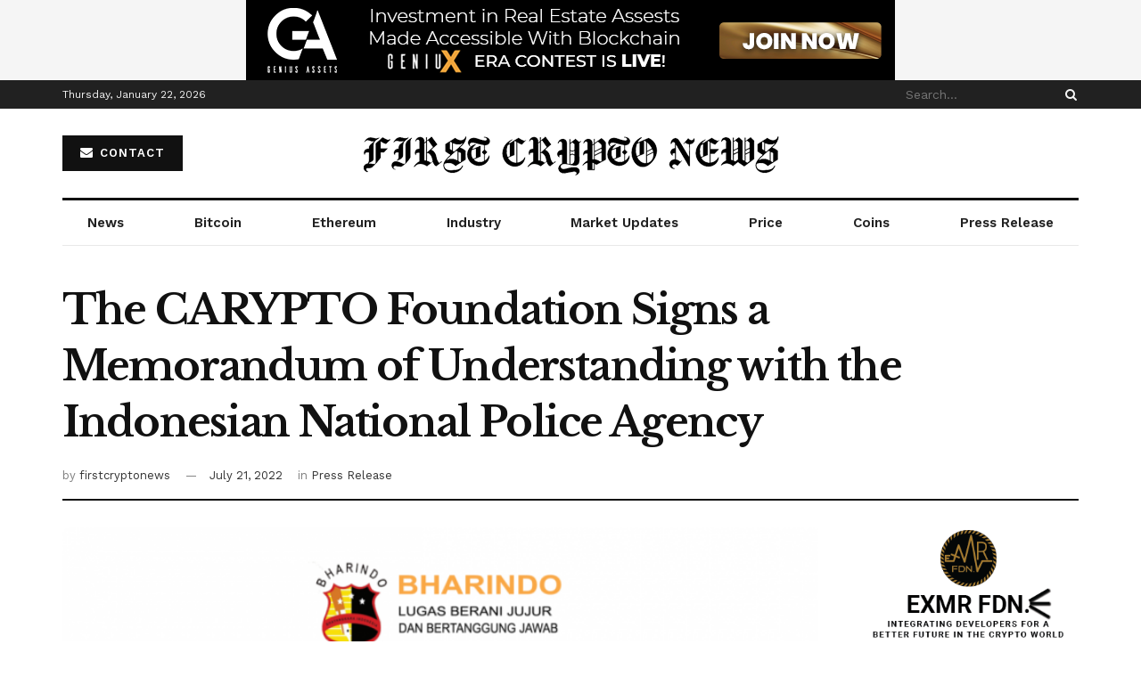

--- FILE ---
content_type: text/html; charset=UTF-8
request_url: https://firstcryptonews.com/the-carypto-foundation-signs-a-memorandum-of-understanding-with-the-indonesian-national-police-agency/
body_size: 19312
content:
<!doctype html>
<!--[if lt IE 7]> <html class="no-js lt-ie9 lt-ie8 lt-ie7" lang="en-US"> <![endif]-->
<!--[if IE 7]>    <html class="no-js lt-ie9 lt-ie8" lang="en-US"> <![endif]-->
<!--[if IE 8]>    <html class="no-js lt-ie9" lang="en-US"> <![endif]-->
<!--[if IE 9]>    <html class="no-js lt-ie10" lang="en-US"> <![endif]-->
<!--[if gt IE 8]><!--> <html class="no-js" lang="en-US"> <!--<![endif]-->
	
<html lang="en-US">
	
	
<head>
	
	<meta name="google-site-verification" content="CnsORW2z2dUVnCpJimg3tRJhPs-4e_kjW1GGKKYr8Ak" />
	
    <meta http-equiv="Content-Type" content="text/html; charset=UTF-8" />
    <meta name='viewport' content='width=device-width, initial-scale=1, user-scalable=yes' />
    <link rel="profile" href="https://gmpg.org/xfn/11" />
    <link rel="pingback" href="https://firstcryptonews.com/xmlrpc.php" />
    <title>The CARYPTO Foundation Signs a Memorandum of Understanding with the Indonesian National Police Agency &#8211; First Crypto News</title>
<meta name='robots' content='max-image-preview:large' />
	<style>img:is([sizes="auto" i], [sizes^="auto," i]) { contain-intrinsic-size: 3000px 1500px }</style>
	<meta property="og:type" content="article">
<meta property="og:title" content="The CARYPTO Foundation Signs a Memorandum of Understanding with the Indonesian National Police Agency">
<meta property="og:site_name" content="First Crypto News">
<meta property="og:description" content="The Carypto Foundation, which is pioneering an unprecedented business model of ‘drive to earn’ by linking NFT technology and real-world">
<meta property="og:url" content="https://firstcryptonews.com/the-carypto-foundation-signs-a-memorandum-of-understanding-with-the-indonesian-national-police-agency/">
<meta property="og:locale" content="en_US">
<meta property="og:image" content="https://firstcryptonews.com/wp-content/uploads/2022/07/제목을-입력해주세요_-0012.png">
<meta property="og:image:height" content="600">
<meta property="og:image:width" content="1080">
<meta property="article:published_time" content="2022-07-21T08:23:51+00:00">
<meta property="article:modified_time" content="2022-07-21T08:23:51+00:00">
<meta property="article:section" content="Press Release">
<meta name="twitter:card" content="summary_large_image">
<meta name="twitter:title" content="The CARYPTO Foundation Signs a Memorandum of Understanding with the Indonesian National Police Agency">
<meta name="twitter:description" content="The Carypto Foundation, which is pioneering an unprecedented business model of ‘drive to earn’ by linking NFT technology and real-world">
<meta name="twitter:url" content="https://firstcryptonews.com/the-carypto-foundation-signs-a-memorandum-of-understanding-with-the-indonesian-national-police-agency/">
<meta name="twitter:site" content="">
<meta name="twitter:image:src" content="https://firstcryptonews.com/wp-content/uploads/2022/07/제목을-입력해주세요_-0012.png">
<meta name="twitter:image:width" content="1080">
<meta name="twitter:image:height" content="600">
			<script type="text/javascript">
              var jnews_ajax_url = '/?ajax-request=jnews'
			</script>
			<link rel='dns-prefetch' href='//fonts.googleapis.com' />
<link rel="alternate" type="application/rss+xml" title="First Crypto News &raquo; Feed" href="https://firstcryptonews.com/feed/" />
<link rel="alternate" type="application/rss+xml" title="First Crypto News &raquo; Comments Feed" href="https://firstcryptonews.com/comments/feed/" />
<link rel="alternate" type="application/rss+xml" title="First Crypto News &raquo; The CARYPTO Foundation Signs a Memorandum of Understanding with the Indonesian National Police Agency Comments Feed" href="https://firstcryptonews.com/the-carypto-foundation-signs-a-memorandum-of-understanding-with-the-indonesian-national-police-agency/feed/" />
<script type="text/javascript">
/* <![CDATA[ */
window._wpemojiSettings = {"baseUrl":"https:\/\/s.w.org\/images\/core\/emoji\/16.0.1\/72x72\/","ext":".png","svgUrl":"https:\/\/s.w.org\/images\/core\/emoji\/16.0.1\/svg\/","svgExt":".svg","source":{"concatemoji":"https:\/\/firstcryptonews.com\/wp-includes\/js\/wp-emoji-release.min.js?ver=6.8.3"}};
/*! This file is auto-generated */
!function(s,n){var o,i,e;function c(e){try{var t={supportTests:e,timestamp:(new Date).valueOf()};sessionStorage.setItem(o,JSON.stringify(t))}catch(e){}}function p(e,t,n){e.clearRect(0,0,e.canvas.width,e.canvas.height),e.fillText(t,0,0);var t=new Uint32Array(e.getImageData(0,0,e.canvas.width,e.canvas.height).data),a=(e.clearRect(0,0,e.canvas.width,e.canvas.height),e.fillText(n,0,0),new Uint32Array(e.getImageData(0,0,e.canvas.width,e.canvas.height).data));return t.every(function(e,t){return e===a[t]})}function u(e,t){e.clearRect(0,0,e.canvas.width,e.canvas.height),e.fillText(t,0,0);for(var n=e.getImageData(16,16,1,1),a=0;a<n.data.length;a++)if(0!==n.data[a])return!1;return!0}function f(e,t,n,a){switch(t){case"flag":return n(e,"\ud83c\udff3\ufe0f\u200d\u26a7\ufe0f","\ud83c\udff3\ufe0f\u200b\u26a7\ufe0f")?!1:!n(e,"\ud83c\udde8\ud83c\uddf6","\ud83c\udde8\u200b\ud83c\uddf6")&&!n(e,"\ud83c\udff4\udb40\udc67\udb40\udc62\udb40\udc65\udb40\udc6e\udb40\udc67\udb40\udc7f","\ud83c\udff4\u200b\udb40\udc67\u200b\udb40\udc62\u200b\udb40\udc65\u200b\udb40\udc6e\u200b\udb40\udc67\u200b\udb40\udc7f");case"emoji":return!a(e,"\ud83e\udedf")}return!1}function g(e,t,n,a){var r="undefined"!=typeof WorkerGlobalScope&&self instanceof WorkerGlobalScope?new OffscreenCanvas(300,150):s.createElement("canvas"),o=r.getContext("2d",{willReadFrequently:!0}),i=(o.textBaseline="top",o.font="600 32px Arial",{});return e.forEach(function(e){i[e]=t(o,e,n,a)}),i}function t(e){var t=s.createElement("script");t.src=e,t.defer=!0,s.head.appendChild(t)}"undefined"!=typeof Promise&&(o="wpEmojiSettingsSupports",i=["flag","emoji"],n.supports={everything:!0,everythingExceptFlag:!0},e=new Promise(function(e){s.addEventListener("DOMContentLoaded",e,{once:!0})}),new Promise(function(t){var n=function(){try{var e=JSON.parse(sessionStorage.getItem(o));if("object"==typeof e&&"number"==typeof e.timestamp&&(new Date).valueOf()<e.timestamp+604800&&"object"==typeof e.supportTests)return e.supportTests}catch(e){}return null}();if(!n){if("undefined"!=typeof Worker&&"undefined"!=typeof OffscreenCanvas&&"undefined"!=typeof URL&&URL.createObjectURL&&"undefined"!=typeof Blob)try{var e="postMessage("+g.toString()+"("+[JSON.stringify(i),f.toString(),p.toString(),u.toString()].join(",")+"));",a=new Blob([e],{type:"text/javascript"}),r=new Worker(URL.createObjectURL(a),{name:"wpTestEmojiSupports"});return void(r.onmessage=function(e){c(n=e.data),r.terminate(),t(n)})}catch(e){}c(n=g(i,f,p,u))}t(n)}).then(function(e){for(var t in e)n.supports[t]=e[t],n.supports.everything=n.supports.everything&&n.supports[t],"flag"!==t&&(n.supports.everythingExceptFlag=n.supports.everythingExceptFlag&&n.supports[t]);n.supports.everythingExceptFlag=n.supports.everythingExceptFlag&&!n.supports.flag,n.DOMReady=!1,n.readyCallback=function(){n.DOMReady=!0}}).then(function(){return e}).then(function(){var e;n.supports.everything||(n.readyCallback(),(e=n.source||{}).concatemoji?t(e.concatemoji):e.wpemoji&&e.twemoji&&(t(e.twemoji),t(e.wpemoji)))}))}((window,document),window._wpemojiSettings);
/* ]]> */
</script>

<style id='wp-emoji-styles-inline-css' type='text/css'>

	img.wp-smiley, img.emoji {
		display: inline !important;
		border: none !important;
		box-shadow: none !important;
		height: 1em !important;
		width: 1em !important;
		margin: 0 0.07em !important;
		vertical-align: -0.1em !important;
		background: none !important;
		padding: 0 !important;
	}
</style>
<link rel='stylesheet' id='wp-block-library-css' href='https://firstcryptonews.com/wp-includes/css/dist/block-library/style.min.css?ver=6.8.3' type='text/css' media='all' />
<style id='classic-theme-styles-inline-css' type='text/css'>
/*! This file is auto-generated */
.wp-block-button__link{color:#fff;background-color:#32373c;border-radius:9999px;box-shadow:none;text-decoration:none;padding:calc(.667em + 2px) calc(1.333em + 2px);font-size:1.125em}.wp-block-file__button{background:#32373c;color:#fff;text-decoration:none}
</style>
<style id='global-styles-inline-css' type='text/css'>
:root{--wp--preset--aspect-ratio--square: 1;--wp--preset--aspect-ratio--4-3: 4/3;--wp--preset--aspect-ratio--3-4: 3/4;--wp--preset--aspect-ratio--3-2: 3/2;--wp--preset--aspect-ratio--2-3: 2/3;--wp--preset--aspect-ratio--16-9: 16/9;--wp--preset--aspect-ratio--9-16: 9/16;--wp--preset--color--black: #000000;--wp--preset--color--cyan-bluish-gray: #abb8c3;--wp--preset--color--white: #ffffff;--wp--preset--color--pale-pink: #f78da7;--wp--preset--color--vivid-red: #cf2e2e;--wp--preset--color--luminous-vivid-orange: #ff6900;--wp--preset--color--luminous-vivid-amber: #fcb900;--wp--preset--color--light-green-cyan: #7bdcb5;--wp--preset--color--vivid-green-cyan: #00d084;--wp--preset--color--pale-cyan-blue: #8ed1fc;--wp--preset--color--vivid-cyan-blue: #0693e3;--wp--preset--color--vivid-purple: #9b51e0;--wp--preset--gradient--vivid-cyan-blue-to-vivid-purple: linear-gradient(135deg,rgba(6,147,227,1) 0%,rgb(155,81,224) 100%);--wp--preset--gradient--light-green-cyan-to-vivid-green-cyan: linear-gradient(135deg,rgb(122,220,180) 0%,rgb(0,208,130) 100%);--wp--preset--gradient--luminous-vivid-amber-to-luminous-vivid-orange: linear-gradient(135deg,rgba(252,185,0,1) 0%,rgba(255,105,0,1) 100%);--wp--preset--gradient--luminous-vivid-orange-to-vivid-red: linear-gradient(135deg,rgba(255,105,0,1) 0%,rgb(207,46,46) 100%);--wp--preset--gradient--very-light-gray-to-cyan-bluish-gray: linear-gradient(135deg,rgb(238,238,238) 0%,rgb(169,184,195) 100%);--wp--preset--gradient--cool-to-warm-spectrum: linear-gradient(135deg,rgb(74,234,220) 0%,rgb(151,120,209) 20%,rgb(207,42,186) 40%,rgb(238,44,130) 60%,rgb(251,105,98) 80%,rgb(254,248,76) 100%);--wp--preset--gradient--blush-light-purple: linear-gradient(135deg,rgb(255,206,236) 0%,rgb(152,150,240) 100%);--wp--preset--gradient--blush-bordeaux: linear-gradient(135deg,rgb(254,205,165) 0%,rgb(254,45,45) 50%,rgb(107,0,62) 100%);--wp--preset--gradient--luminous-dusk: linear-gradient(135deg,rgb(255,203,112) 0%,rgb(199,81,192) 50%,rgb(65,88,208) 100%);--wp--preset--gradient--pale-ocean: linear-gradient(135deg,rgb(255,245,203) 0%,rgb(182,227,212) 50%,rgb(51,167,181) 100%);--wp--preset--gradient--electric-grass: linear-gradient(135deg,rgb(202,248,128) 0%,rgb(113,206,126) 100%);--wp--preset--gradient--midnight: linear-gradient(135deg,rgb(2,3,129) 0%,rgb(40,116,252) 100%);--wp--preset--font-size--small: 13px;--wp--preset--font-size--medium: 20px;--wp--preset--font-size--large: 36px;--wp--preset--font-size--x-large: 42px;--wp--preset--spacing--20: 0.44rem;--wp--preset--spacing--30: 0.67rem;--wp--preset--spacing--40: 1rem;--wp--preset--spacing--50: 1.5rem;--wp--preset--spacing--60: 2.25rem;--wp--preset--spacing--70: 3.38rem;--wp--preset--spacing--80: 5.06rem;--wp--preset--shadow--natural: 6px 6px 9px rgba(0, 0, 0, 0.2);--wp--preset--shadow--deep: 12px 12px 50px rgba(0, 0, 0, 0.4);--wp--preset--shadow--sharp: 6px 6px 0px rgba(0, 0, 0, 0.2);--wp--preset--shadow--outlined: 6px 6px 0px -3px rgba(255, 255, 255, 1), 6px 6px rgba(0, 0, 0, 1);--wp--preset--shadow--crisp: 6px 6px 0px rgba(0, 0, 0, 1);}:where(.is-layout-flex){gap: 0.5em;}:where(.is-layout-grid){gap: 0.5em;}body .is-layout-flex{display: flex;}.is-layout-flex{flex-wrap: wrap;align-items: center;}.is-layout-flex > :is(*, div){margin: 0;}body .is-layout-grid{display: grid;}.is-layout-grid > :is(*, div){margin: 0;}:where(.wp-block-columns.is-layout-flex){gap: 2em;}:where(.wp-block-columns.is-layout-grid){gap: 2em;}:where(.wp-block-post-template.is-layout-flex){gap: 1.25em;}:where(.wp-block-post-template.is-layout-grid){gap: 1.25em;}.has-black-color{color: var(--wp--preset--color--black) !important;}.has-cyan-bluish-gray-color{color: var(--wp--preset--color--cyan-bluish-gray) !important;}.has-white-color{color: var(--wp--preset--color--white) !important;}.has-pale-pink-color{color: var(--wp--preset--color--pale-pink) !important;}.has-vivid-red-color{color: var(--wp--preset--color--vivid-red) !important;}.has-luminous-vivid-orange-color{color: var(--wp--preset--color--luminous-vivid-orange) !important;}.has-luminous-vivid-amber-color{color: var(--wp--preset--color--luminous-vivid-amber) !important;}.has-light-green-cyan-color{color: var(--wp--preset--color--light-green-cyan) !important;}.has-vivid-green-cyan-color{color: var(--wp--preset--color--vivid-green-cyan) !important;}.has-pale-cyan-blue-color{color: var(--wp--preset--color--pale-cyan-blue) !important;}.has-vivid-cyan-blue-color{color: var(--wp--preset--color--vivid-cyan-blue) !important;}.has-vivid-purple-color{color: var(--wp--preset--color--vivid-purple) !important;}.has-black-background-color{background-color: var(--wp--preset--color--black) !important;}.has-cyan-bluish-gray-background-color{background-color: var(--wp--preset--color--cyan-bluish-gray) !important;}.has-white-background-color{background-color: var(--wp--preset--color--white) !important;}.has-pale-pink-background-color{background-color: var(--wp--preset--color--pale-pink) !important;}.has-vivid-red-background-color{background-color: var(--wp--preset--color--vivid-red) !important;}.has-luminous-vivid-orange-background-color{background-color: var(--wp--preset--color--luminous-vivid-orange) !important;}.has-luminous-vivid-amber-background-color{background-color: var(--wp--preset--color--luminous-vivid-amber) !important;}.has-light-green-cyan-background-color{background-color: var(--wp--preset--color--light-green-cyan) !important;}.has-vivid-green-cyan-background-color{background-color: var(--wp--preset--color--vivid-green-cyan) !important;}.has-pale-cyan-blue-background-color{background-color: var(--wp--preset--color--pale-cyan-blue) !important;}.has-vivid-cyan-blue-background-color{background-color: var(--wp--preset--color--vivid-cyan-blue) !important;}.has-vivid-purple-background-color{background-color: var(--wp--preset--color--vivid-purple) !important;}.has-black-border-color{border-color: var(--wp--preset--color--black) !important;}.has-cyan-bluish-gray-border-color{border-color: var(--wp--preset--color--cyan-bluish-gray) !important;}.has-white-border-color{border-color: var(--wp--preset--color--white) !important;}.has-pale-pink-border-color{border-color: var(--wp--preset--color--pale-pink) !important;}.has-vivid-red-border-color{border-color: var(--wp--preset--color--vivid-red) !important;}.has-luminous-vivid-orange-border-color{border-color: var(--wp--preset--color--luminous-vivid-orange) !important;}.has-luminous-vivid-amber-border-color{border-color: var(--wp--preset--color--luminous-vivid-amber) !important;}.has-light-green-cyan-border-color{border-color: var(--wp--preset--color--light-green-cyan) !important;}.has-vivid-green-cyan-border-color{border-color: var(--wp--preset--color--vivid-green-cyan) !important;}.has-pale-cyan-blue-border-color{border-color: var(--wp--preset--color--pale-cyan-blue) !important;}.has-vivid-cyan-blue-border-color{border-color: var(--wp--preset--color--vivid-cyan-blue) !important;}.has-vivid-purple-border-color{border-color: var(--wp--preset--color--vivid-purple) !important;}.has-vivid-cyan-blue-to-vivid-purple-gradient-background{background: var(--wp--preset--gradient--vivid-cyan-blue-to-vivid-purple) !important;}.has-light-green-cyan-to-vivid-green-cyan-gradient-background{background: var(--wp--preset--gradient--light-green-cyan-to-vivid-green-cyan) !important;}.has-luminous-vivid-amber-to-luminous-vivid-orange-gradient-background{background: var(--wp--preset--gradient--luminous-vivid-amber-to-luminous-vivid-orange) !important;}.has-luminous-vivid-orange-to-vivid-red-gradient-background{background: var(--wp--preset--gradient--luminous-vivid-orange-to-vivid-red) !important;}.has-very-light-gray-to-cyan-bluish-gray-gradient-background{background: var(--wp--preset--gradient--very-light-gray-to-cyan-bluish-gray) !important;}.has-cool-to-warm-spectrum-gradient-background{background: var(--wp--preset--gradient--cool-to-warm-spectrum) !important;}.has-blush-light-purple-gradient-background{background: var(--wp--preset--gradient--blush-light-purple) !important;}.has-blush-bordeaux-gradient-background{background: var(--wp--preset--gradient--blush-bordeaux) !important;}.has-luminous-dusk-gradient-background{background: var(--wp--preset--gradient--luminous-dusk) !important;}.has-pale-ocean-gradient-background{background: var(--wp--preset--gradient--pale-ocean) !important;}.has-electric-grass-gradient-background{background: var(--wp--preset--gradient--electric-grass) !important;}.has-midnight-gradient-background{background: var(--wp--preset--gradient--midnight) !important;}.has-small-font-size{font-size: var(--wp--preset--font-size--small) !important;}.has-medium-font-size{font-size: var(--wp--preset--font-size--medium) !important;}.has-large-font-size{font-size: var(--wp--preset--font-size--large) !important;}.has-x-large-font-size{font-size: var(--wp--preset--font-size--x-large) !important;}
:where(.wp-block-post-template.is-layout-flex){gap: 1.25em;}:where(.wp-block-post-template.is-layout-grid){gap: 1.25em;}
:where(.wp-block-columns.is-layout-flex){gap: 2em;}:where(.wp-block-columns.is-layout-grid){gap: 2em;}
:root :where(.wp-block-pullquote){font-size: 1.5em;line-height: 1.6;}
</style>
<link rel='stylesheet' id='js_composer_front-css' href='https://firstcryptonews.com/wp-content/plugins/js_composer/assets/css/js_composer.min.css?ver=6.4.2' type='text/css' media='all' />
<link rel='stylesheet' id='jeg_customizer_font-css' href='//fonts.googleapis.com/css?family=Work+Sans%3Aregular%2C600%7CLibre+Baskerville%3Aregular%2Citalic%2C700&#038;display=swap&#038;ver=1.2.5' type='text/css' media='all' />
<link rel='stylesheet' id='mediaelement-css' href='https://firstcryptonews.com/wp-includes/js/mediaelement/mediaelementplayer-legacy.min.css?ver=4.2.17' type='text/css' media='all' />
<link rel='stylesheet' id='wp-mediaelement-css' href='https://firstcryptonews.com/wp-includes/js/mediaelement/wp-mediaelement.min.css?ver=6.8.3' type='text/css' media='all' />
<link rel='stylesheet' id='jnews-frontend-css' href='https://firstcryptonews.com/wp-content/themes/jnews/assets/dist/frontend.min.css?ver=7.1.7' type='text/css' media='all' />
<link rel='stylesheet' id='jnews-style-css' href='https://firstcryptonews.com/wp-content/themes/jnews/style.css?ver=7.1.7' type='text/css' media='all' />
<link rel='stylesheet' id='jnews-darkmode-css' href='https://firstcryptonews.com/wp-content/themes/jnews/assets/css/darkmode.css?ver=7.1.7' type='text/css' media='all' />
<link rel='stylesheet' id='jnews-scheme-css' href='https://firstcryptonews.com/wp-content/themes/jnews/data/import/newspaper/scheme.css?ver=7.1.7' type='text/css' media='all' />
<link rel='stylesheet' id='jnews-social-login-style-css' href='https://firstcryptonews.com/wp-content/plugins/jnews-social-login/assets/css/plugin.css?ver=7.0.3' type='text/css' media='all' />
<link rel='stylesheet' id='jnews-select-share-css' href='https://firstcryptonews.com/wp-content/plugins/jnews-social-share/assets/css/plugin.css' type='text/css' media='all' />
<link rel='stylesheet' id='jnews-weather-style-css' href='https://firstcryptonews.com/wp-content/plugins/jnews-weather/assets/css/plugin.css?ver=7.0.5' type='text/css' media='all' />
<script type="text/javascript" src="https://firstcryptonews.com/wp-includes/js/jquery/jquery.min.js?ver=3.7.1" id="jquery-core-js"></script>
<script type="text/javascript" src="https://firstcryptonews.com/wp-includes/js/jquery/jquery-migrate.min.js?ver=3.4.1" id="jquery-migrate-js"></script>
<link rel="https://api.w.org/" href="https://firstcryptonews.com/wp-json/" /><link rel="alternate" title="JSON" type="application/json" href="https://firstcryptonews.com/wp-json/wp/v2/posts/2568" /><link rel="EditURI" type="application/rsd+xml" title="RSD" href="https://firstcryptonews.com/xmlrpc.php?rsd" />
<meta name="generator" content="WordPress 6.8.3" />
<link rel="canonical" href="https://firstcryptonews.com/the-carypto-foundation-signs-a-memorandum-of-understanding-with-the-indonesian-national-police-agency/" />
<link rel='shortlink' href='https://firstcryptonews.com/?p=2568' />
<link rel="alternate" title="oEmbed (JSON)" type="application/json+oembed" href="https://firstcryptonews.com/wp-json/oembed/1.0/embed?url=https%3A%2F%2Ffirstcryptonews.com%2Fthe-carypto-foundation-signs-a-memorandum-of-understanding-with-the-indonesian-national-police-agency%2F" />
<link rel="alternate" title="oEmbed (XML)" type="text/xml+oembed" href="https://firstcryptonews.com/wp-json/oembed/1.0/embed?url=https%3A%2F%2Ffirstcryptonews.com%2Fthe-carypto-foundation-signs-a-memorandum-of-understanding-with-the-indonesian-national-police-agency%2F&#038;format=xml" />
<meta name="generator" content="Redux 4.5.10" /><meta name="generator" content="Powered by WPBakery Page Builder - drag and drop page builder for WordPress."/>
<script type='application/ld+json'>{"@context":"http:\/\/schema.org","@type":"Organization","@id":"https:\/\/firstcryptonews.com\/#organization","url":"https:\/\/firstcryptonews.com\/","name":"","logo":{"@type":"ImageObject","url":""},"sameAs":[]}</script>
<script type='application/ld+json'>{"@context":"http:\/\/schema.org","@type":"WebSite","@id":"https:\/\/firstcryptonews.com\/#website","url":"https:\/\/firstcryptonews.com\/","name":"","potentialAction":{"@type":"SearchAction","target":"https:\/\/firstcryptonews.com\/?s={search_term_string}","query-input":"required name=search_term_string"}}</script>
<link rel="icon" href="https://firstcryptonews.com/wp-content/uploads/2019/06/cropped-Favicon-1-32x32.png" sizes="32x32" />
<link rel="icon" href="https://firstcryptonews.com/wp-content/uploads/2019/06/cropped-Favicon-1-192x192.png" sizes="192x192" />
<link rel="apple-touch-icon" href="https://firstcryptonews.com/wp-content/uploads/2019/06/cropped-Favicon-1-180x180.png" />
<meta name="msapplication-TileImage" content="https://firstcryptonews.com/wp-content/uploads/2019/06/cropped-Favicon-1-270x270.png" />
<style id="jeg_dynamic_css" type="text/css" data-type="jeg_custom-css">body,.newsfeed_carousel.owl-carousel .owl-nav div,.jeg_filter_button,.owl-carousel .owl-nav div,.jeg_readmore,.jeg_hero_style_7 .jeg_post_meta a,.widget_calendar thead th,.widget_calendar tfoot a,.jeg_socialcounter a,.entry-header .jeg_meta_like a,.entry-header .jeg_meta_comment a,.entry-content tbody tr:hover,.entry-content th,.jeg_splitpost_nav li:hover a,#breadcrumbs a,.jeg_author_socials a:hover,.jeg_footer_content a,.jeg_footer_bottom a,.jeg_cartcontent,.woocommerce .woocommerce-breadcrumb a { color : #333333; } a,.jeg_menu_style_5 > li > a:hover,.jeg_menu_style_5 > li.sfHover > a,.jeg_menu_style_5 > li.current-menu-item > a,.jeg_menu_style_5 > li.current-menu-ancestor > a,.jeg_navbar .jeg_menu:not(.jeg_main_menu) > li > a:hover,.jeg_midbar .jeg_menu:not(.jeg_main_menu) > li > a:hover,.jeg_side_tabs li.active,.jeg_block_heading_5 strong,.jeg_block_heading_6 strong,.jeg_block_heading_7 strong,.jeg_block_heading_8 strong,.jeg_subcat_list li a:hover,.jeg_subcat_list li button:hover,.jeg_pl_lg_7 .jeg_thumb .jeg_post_category a,.jeg_pl_xs_2:before,.jeg_pl_xs_4 .jeg_postblock_content:before,.jeg_postblock .jeg_post_title a:hover,.jeg_hero_style_6 .jeg_post_title a:hover,.jeg_sidefeed .jeg_pl_xs_3 .jeg_post_title a:hover,.widget_jnews_popular .jeg_post_title a:hover,.jeg_meta_author a,.widget_archive li a:hover,.widget_pages li a:hover,.widget_meta li a:hover,.widget_recent_entries li a:hover,.widget_rss li a:hover,.widget_rss cite,.widget_categories li a:hover,.widget_categories li.current-cat > a,#breadcrumbs a:hover,.jeg_share_count .counts,.commentlist .bypostauthor > .comment-body > .comment-author > .fn,span.required,.jeg_review_title,.bestprice .price,.authorlink a:hover,.jeg_vertical_playlist .jeg_video_playlist_play_icon,.jeg_vertical_playlist .jeg_video_playlist_item.active .jeg_video_playlist_thumbnail:before,.jeg_horizontal_playlist .jeg_video_playlist_play,.woocommerce li.product .pricegroup .button,.widget_display_forums li a:hover,.widget_display_topics li:before,.widget_display_replies li:before,.widget_display_views li:before,.bbp-breadcrumb a:hover,.jeg_mobile_menu li.sfHover > a,.jeg_mobile_menu li a:hover,.split-template-6 .pagenum, .jeg_push_notification_button .button { color : #174e96; } .jeg_menu_style_1 > li > a:before,.jeg_menu_style_2 > li > a:before,.jeg_menu_style_3 > li > a:before,.jeg_side_toggle,.jeg_slide_caption .jeg_post_category a,.jeg_slider_type_1 .owl-nav .owl-next,.jeg_block_heading_1 .jeg_block_title span,.jeg_block_heading_2 .jeg_block_title span,.jeg_block_heading_3,.jeg_block_heading_4 .jeg_block_title span,.jeg_block_heading_6:after,.jeg_pl_lg_box .jeg_post_category a,.jeg_pl_md_box .jeg_post_category a,.jeg_readmore:hover,.jeg_thumb .jeg_post_category a,.jeg_block_loadmore a:hover, .jeg_postblock.alt .jeg_block_loadmore a:hover,.jeg_block_loadmore a.active,.jeg_postblock_carousel_2 .jeg_post_category a,.jeg_heroblock .jeg_post_category a,.jeg_pagenav_1 .page_number.active,.jeg_pagenav_1 .page_number.active:hover,input[type="submit"],.btn,.button,.widget_tag_cloud a:hover,.popularpost_item:hover .jeg_post_title a:before,.jeg_splitpost_4 .page_nav,.jeg_splitpost_5 .page_nav,.jeg_post_via a:hover,.jeg_post_source a:hover,.jeg_post_tags a:hover,.comment-reply-title small a:before,.comment-reply-title small a:after,.jeg_storelist .productlink,.authorlink li.active a:before,.jeg_footer.dark .socials_widget:not(.nobg) a:hover .fa,.jeg_breakingnews_title,.jeg_overlay_slider_bottom.owl-carousel .owl-nav div,.jeg_overlay_slider_bottom.owl-carousel .owl-nav div:hover,.jeg_vertical_playlist .jeg_video_playlist_current,.woocommerce span.onsale,.woocommerce #respond input#submit:hover,.woocommerce a.button:hover,.woocommerce button.button:hover,.woocommerce input.button:hover,.woocommerce #respond input#submit.alt,.woocommerce a.button.alt,.woocommerce button.button.alt,.woocommerce input.button.alt,.jeg_popup_post .caption,.jeg_footer.dark input[type="submit"],.jeg_footer.dark .btn,.jeg_footer.dark .button,.footer_widget.widget_tag_cloud a:hover, .jeg_inner_content .content-inner .jeg_post_category a:hover, #buddypress .standard-form button, #buddypress a.button, #buddypress input[type="submit"], #buddypress input[type="button"], #buddypress input[type="reset"], #buddypress ul.button-nav li a, #buddypress .generic-button a, #buddypress .generic-button button, #buddypress .comment-reply-link, #buddypress a.bp-title-button, #buddypress.buddypress-wrap .members-list li .user-update .activity-read-more a, div#buddypress .standard-form button:hover,div#buddypress a.button:hover,div#buddypress input[type="submit"]:hover,div#buddypress input[type="button"]:hover,div#buddypress input[type="reset"]:hover,div#buddypress ul.button-nav li a:hover,div#buddypress .generic-button a:hover,div#buddypress .generic-button button:hover,div#buddypress .comment-reply-link:hover,div#buddypress a.bp-title-button:hover,div#buddypress.buddypress-wrap .members-list li .user-update .activity-read-more a:hover, #buddypress #item-nav .item-list-tabs ul li a:before, .jeg_inner_content .jeg_meta_container .follow-wrapper a { background-color : #174e96; } .jeg_block_heading_7 .jeg_block_title span, .jeg_readmore:hover, .jeg_block_loadmore a:hover, .jeg_block_loadmore a.active, .jeg_pagenav_1 .page_number.active, .jeg_pagenav_1 .page_number.active:hover, .jeg_pagenav_3 .page_number:hover, .jeg_prevnext_post a:hover h3, .jeg_overlay_slider .jeg_post_category, .jeg_sidefeed .jeg_post.active, .jeg_vertical_playlist.jeg_vertical_playlist .jeg_video_playlist_item.active .jeg_video_playlist_thumbnail img, .jeg_horizontal_playlist .jeg_video_playlist_item.active { border-color : #174e96; } .jeg_tabpost_nav li.active, .woocommerce div.product .woocommerce-tabs ul.tabs li.active { border-bottom-color : #174e96; } .jeg_post_meta .fa, .entry-header .jeg_post_meta .fa, .jeg_review_stars, .jeg_price_review_list { color : #174259; } .jeg_share_button.share-float.share-monocrhome a { background-color : #174259; } h1,h2,h3,h4,h5,h6,.jeg_post_title a,.entry-header .jeg_post_title,.jeg_hero_style_7 .jeg_post_title a,.jeg_block_title,.jeg_splitpost_bar .current_title,.jeg_video_playlist_title,.gallery-caption { color : #111111; } .split-template-9 .pagenum, .split-template-10 .pagenum, .split-template-11 .pagenum, .split-template-12 .pagenum, .split-template-13 .pagenum, .split-template-15 .pagenum, .split-template-18 .pagenum, .split-template-20 .pagenum, .split-template-19 .current_title span, .split-template-20 .current_title span { background-color : #111111; } .jeg_topbar .jeg_nav_row, .jeg_topbar .jeg_search_no_expand .jeg_search_input { line-height : 32px; } .jeg_topbar .jeg_nav_row, .jeg_topbar .jeg_nav_icon { height : 32px; } .jeg_midbar { height : 100px; } .jeg_header .jeg_bottombar, .jeg_header .jeg_bottombar.jeg_navbar_dark, .jeg_bottombar.jeg_navbar_boxed .jeg_nav_row, .jeg_bottombar.jeg_navbar_dark.jeg_navbar_boxed .jeg_nav_row { border-top-width : 3px; } .jeg_header_wrapper .jeg_bottombar, .jeg_header_wrapper .jeg_bottombar.jeg_navbar_dark, .jeg_bottombar.jeg_navbar_boxed .jeg_nav_row, .jeg_bottombar.jeg_navbar_dark.jeg_navbar_boxed .jeg_nav_row { border-top-color : #111111; } .jeg_stickybar, .jeg_stickybar.dark { border-bottom-width : 3px; } .jeg_stickybar, .jeg_stickybar.dark, .jeg_stickybar.jeg_navbar_boxed .jeg_nav_row { border-bottom-color : #111111; } .jeg_header .socials_widget > a > i.fa:before { color : #aaaaaa; } .jeg_aside_item.socials_widget > a > i.fa:before { color : #777777; } .jeg_header .jeg_button_1 .btn { background : #111111; } .jeg_nav_search { width : 34%; } .jeg_footer .jeg_footer_heading h3,.jeg_footer.dark .jeg_footer_heading h3,.jeg_footer .widget h2,.jeg_footer .footer_dark .widget h2 { color : #174e96; } body,input,textarea,select,.chosen-container-single .chosen-single,.btn,.button { font-family: "Work Sans",Helvetica,Arial,sans-serif; } .jeg_post_title, .entry-header .jeg_post_title, .jeg_single_tpl_2 .entry-header .jeg_post_title, .jeg_single_tpl_3 .entry-header .jeg_post_title, .jeg_single_tpl_6 .entry-header .jeg_post_title { font-family: "Libre Baskerville",Helvetica,Arial,sans-serif; } .jeg_post_excerpt p, .content-inner p { font-family: "Droid Serif",Helvetica,Arial,sans-serif; } .jeg_thumb .jeg_post_category a,.jeg_pl_lg_box .jeg_post_category a,.jeg_pl_md_box .jeg_post_category a,.jeg_postblock_carousel_2 .jeg_post_category a,.jeg_heroblock .jeg_post_category a,.jeg_slide_caption .jeg_post_category a { background-color : #111111; } .jeg_overlay_slider .jeg_post_category,.jeg_thumb .jeg_post_category a,.jeg_pl_lg_box .jeg_post_category a,.jeg_pl_md_box .jeg_post_category a,.jeg_postblock_carousel_2 .jeg_post_category a,.jeg_heroblock .jeg_post_category a,.jeg_slide_caption .jeg_post_category a { border-color : #111111; } </style><style type="text/css">
					.no_thumbnail .jeg_thumb,
					.thumbnail-container.no_thumbnail {
					    display: none !important;
					}
					.jeg_search_result .jeg_pl_xs_3.no_thumbnail .jeg_postblock_content,
					.jeg_sidefeed .jeg_pl_xs_3.no_thumbnail .jeg_postblock_content,
					.jeg_pl_sm.no_thumbnail .jeg_postblock_content {
					    margin-left: 0;
					}
					.jeg_postblock_11 .no_thumbnail .jeg_postblock_content,
					.jeg_postblock_12 .no_thumbnail .jeg_postblock_content,
					.jeg_postblock_12.jeg_col_3o3 .no_thumbnail .jeg_postblock_content  {
					    margin-top: 0;
					}
					.jeg_postblock_15 .jeg_pl_md_box.no_thumbnail .jeg_postblock_content,
					.jeg_postblock_19 .jeg_pl_md_box.no_thumbnail .jeg_postblock_content,
					.jeg_postblock_24 .jeg_pl_md_box.no_thumbnail .jeg_postblock_content,
					.jeg_sidefeed .jeg_pl_md_box .jeg_postblock_content {
					    position: relative;
					}
					.jeg_postblock_carousel_2 .no_thumbnail .jeg_post_title a,
					.jeg_postblock_carousel_2 .no_thumbnail .jeg_post_title a:hover,
					.jeg_postblock_carousel_2 .no_thumbnail .jeg_post_meta .fa {
					    color: #212121 !important;
					} 
				</style><noscript><style> .wpb_animate_when_almost_visible { opacity: 1; }</style></noscript></head>
<body class="wp-singular post-template-default single single-post postid-2568 single-format-standard wp-embed-responsive wp-theme-jnews jeg_toggle_dark jeg_single_tpl_2 jnews jsc_normal wpb-js-composer js-comp-ver-6.4.2 vc_responsive">

    
    
    <div class="jeg_ad jeg_ad_top jnews_header_top_ads">
        <div class='ads-wrapper  '><a href='https://gleam.io/lKFgL/geniusassetscontest' target="_blank" class='adlink ads_image '>
                                    <img src='https://firstcryptonews.com/wp-content/themes/jnews/assets/img/jeg-empty.png' class='lazyload' data-src='https://firstcryptonews.com/wp-content/uploads/2022/05/BANNER-1.png' alt='' data-pin-no-hover="true">
                                </a><a href='https://gleam.io/lKFgL/geniusassetscontest' target="_blank" class='adlink ads_image_tablet '>
                                    <img src='https://firstcryptonews.com/wp-content/themes/jnews/assets/img/jeg-empty.png' class='lazyload' data-src='https://firstcryptonews.com/wp-content/uploads/2022/05/BANNER-1.png' alt='' data-pin-no-hover="true">
                                </a><a href='https://gleam.io/lKFgL/geniusassetscontest' target="_blank" class='adlink ads_image_phone '>
                                    <img src='https://firstcryptonews.com/wp-content/themes/jnews/assets/img/jeg-empty.png' class='lazyload' data-src='https://firstcryptonews.com/wp-content/uploads/2022/05/BANNER-1.png' alt='' data-pin-no-hover="true">
                                </a></div>    </div>

    <!-- The Main Wrapper
    ============================================= -->
    <div class="jeg_viewport">

        
        <div class="jeg_header_wrapper">
            <div class="jeg_header_instagram_wrapper">
    </div>

<!-- HEADER -->
<div class="jeg_header normal">
    <div class="jeg_topbar jeg_container dark">
    <div class="container">
        <div class="jeg_nav_row">
            
                <div class="jeg_nav_col jeg_nav_left  jeg_nav_grow">
                    <div class="item_wrap jeg_nav_alignleft">
                        <div class="jeg_nav_item jeg_top_date">
    Thursday, January 22, 2026</div>                    </div>
                </div>

                
                <div class="jeg_nav_col jeg_nav_center  jeg_nav_normal">
                    <div class="item_wrap jeg_nav_aligncenter">
                                            </div>
                </div>

                
                <div class="jeg_nav_col jeg_nav_right  jeg_nav_grow">
                    <div class="item_wrap jeg_nav_alignright">
                        <!-- Search Form -->
<div class="jeg_nav_item jeg_nav_search">
	<div class="jeg_search_wrapper jeg_search_no_expand square">
	    <a href="#" class="jeg_search_toggle"><i class="fa fa-search"></i></a>
	    <form action="https://firstcryptonews.com/" method="get" class="jeg_search_form" target="_top">
    <input name="s" class="jeg_search_input" placeholder="Search..." type="text" value="" autocomplete="off">
    <button type="submit" class="jeg_search_button btn"><i class="fa fa-search"></i></button>
</form>
<!-- jeg_search_hide with_result no_result -->
<div class="jeg_search_result jeg_search_hide with_result">
    <div class="search-result-wrapper">
    </div>
    <div class="search-link search-noresult">
        No Result    </div>
    <div class="search-link search-all-button">
        <i class="fa fa-search"></i> View All Result    </div>
</div>	</div>
</div>                    </div>
                </div>

                        </div>
    </div>
</div><!-- /.jeg_container --><div class="jeg_midbar jeg_container normal">
    <div class="container">
        <div class="jeg_nav_row">
            
                <div class="jeg_nav_col jeg_nav_left jeg_nav_grow">
                    <div class="item_wrap jeg_nav_alignleft">
                        <!-- Button -->
<div class="jeg_nav_item jeg_button_1">
    		<a href="/cdn-cgi/l/email-protection#dcbfb3b2a8bdbfa89cbab5aeafa8bfaea5aca8b3b2b9abaff2bfb3b1" class="btn default " target="_blank">
			<i class="fa fa-envelope"></i>
			CONTACT		</a>
		</div>                    </div>
                </div>

                
                <div class="jeg_nav_col jeg_nav_center jeg_nav_normal">
                    <div class="item_wrap jeg_nav_aligncenter">
                        <div class="jeg_nav_item jeg_logo jeg_desktop_logo">
			<div class="site-title">
	    	<a href="https://firstcryptonews.com/" style="padding: 0 0 0 0;">
	    	    <img class='jeg_logo_img' src="https://firstcryptonews.com/wp-content/uploads/2020/12/FCN-New.png" srcset="https://firstcryptonews.com/wp-content/uploads/2020/12/FCN-New.png 1x, https://firstcryptonews.com/wp-content/uploads/2020/12/FCN-NEW-RETINA.png 2x" alt="First Crypto News"data-light-src="https://firstcryptonews.com/wp-content/uploads/2020/12/FCN-New.png" data-light-srcset="https://firstcryptonews.com/wp-content/uploads/2020/12/FCN-New.png 1x, https://firstcryptonews.com/wp-content/uploads/2020/12/FCN-NEW-RETINA.png 2x" data-dark-src="https://firstcryptonews.com/wp-content/uploads/2020/12/FCN-New.png" data-dark-srcset="https://firstcryptonews.com/wp-content/uploads/2020/12/FCN-New.png 1x, https://firstcryptonews.com/wp-content/uploads/2020/12/FCN-NEW-RETINA.png 2x">	    	</a>
	    </div>
	</div>                    </div>
                </div>

                
                <div class="jeg_nav_col jeg_nav_right jeg_nav_grow">
                    <div class="item_wrap jeg_nav_alignright">
                                            </div>
                </div>

                        </div>
    </div>
</div><div class="jeg_bottombar jeg_navbar jeg_container jeg_navbar_wrapper 1 jeg_navbar_boxed jeg_navbar_fitwidth jeg_navbar_normal">
    <div class="container">
        <div class="jeg_nav_row">
            
                <div class="jeg_nav_col jeg_nav_left jeg_nav_normal">
                    <div class="item_wrap jeg_nav_alignleft">
                                            </div>
                </div>

                
                <div class="jeg_nav_col jeg_nav_center jeg_nav_grow">
                    <div class="item_wrap jeg_nav_aligncenter">
                        <div class="jeg_main_menu_wrapper">
<div class="jeg_nav_item jeg_mainmenu_wrap"><ul class="jeg_menu jeg_main_menu jeg_menu_style_5" data-animation="animate"><li id="menu-item-14" class="menu-item menu-item-type-taxonomy menu-item-object-category menu-item-14 bgnav" data-item-row="default" ><a href="https://firstcryptonews.com/category/news/">News</a></li>
<li id="menu-item-8" class="menu-item menu-item-type-taxonomy menu-item-object-category menu-item-8 bgnav" data-item-row="default" ><a href="https://firstcryptonews.com/category/bitcoin/">Bitcoin</a></li>
<li id="menu-item-10" class="menu-item menu-item-type-taxonomy menu-item-object-category menu-item-10 bgnav" data-item-row="default" ><a href="https://firstcryptonews.com/category/ethereum/">Ethereum</a></li>
<li id="menu-item-12" class="menu-item menu-item-type-taxonomy menu-item-object-category menu-item-12 bgnav" data-item-row="default" ><a href="https://firstcryptonews.com/category/industry/">Industry</a></li>
<li id="menu-item-13" class="menu-item menu-item-type-taxonomy menu-item-object-category menu-item-13 bgnav" data-item-row="default" ><a href="https://firstcryptonews.com/category/market-updates/">Market Updates</a></li>
<li id="menu-item-15" class="menu-item menu-item-type-taxonomy menu-item-object-category menu-item-15 bgnav" data-item-row="default" ><a href="https://firstcryptonews.com/category/price/">Price</a></li>
<li id="menu-item-9" class="menu-item menu-item-type-taxonomy menu-item-object-category menu-item-9 bgnav" data-item-row="default" ><a href="https://firstcryptonews.com/category/coins/">Coins</a></li>
<li id="menu-item-1034" class="menu-item menu-item-type-taxonomy menu-item-object-category current-post-ancestor current-menu-parent current-post-parent menu-item-1034 bgnav" data-item-row="default" ><a href="https://firstcryptonews.com/category/press-release/">Press Release</a></li>
</ul></div></div>
                    </div>
                </div>

                
                <div class="jeg_nav_col jeg_nav_right jeg_nav_normal">
                    <div class="item_wrap jeg_nav_alignright">
                                            </div>
                </div>

                        </div>
    </div>
</div></div><!-- /.jeg_header -->        </div>

        <div class="jeg_header_sticky">
            <div class="sticky_blankspace"></div>
<div class="jeg_header normal">
    <div class="jeg_container">
        <div data-mode="scroll" class="jeg_stickybar jeg_navbar jeg_navbar_wrapper  jeg_navbar_fitwidth jeg_navbar_normal">
            <div class="container">
    <div class="jeg_nav_row">
        
            <div class="jeg_nav_col jeg_nav_left jeg_nav_normal">
                <div class="item_wrap jeg_nav_alignleft">
                                    </div>
            </div>

            
            <div class="jeg_nav_col jeg_nav_center jeg_nav_grow">
                <div class="item_wrap jeg_nav_aligncenter">
                    <div class="jeg_main_menu_wrapper">
<div class="jeg_nav_item jeg_mainmenu_wrap"><ul class="jeg_menu jeg_main_menu jeg_menu_style_5" data-animation="animate"><li class="menu-item menu-item-type-taxonomy menu-item-object-category menu-item-14 bgnav" data-item-row="default" ><a href="https://firstcryptonews.com/category/news/">News</a></li>
<li class="menu-item menu-item-type-taxonomy menu-item-object-category menu-item-8 bgnav" data-item-row="default" ><a href="https://firstcryptonews.com/category/bitcoin/">Bitcoin</a></li>
<li class="menu-item menu-item-type-taxonomy menu-item-object-category menu-item-10 bgnav" data-item-row="default" ><a href="https://firstcryptonews.com/category/ethereum/">Ethereum</a></li>
<li class="menu-item menu-item-type-taxonomy menu-item-object-category menu-item-12 bgnav" data-item-row="default" ><a href="https://firstcryptonews.com/category/industry/">Industry</a></li>
<li class="menu-item menu-item-type-taxonomy menu-item-object-category menu-item-13 bgnav" data-item-row="default" ><a href="https://firstcryptonews.com/category/market-updates/">Market Updates</a></li>
<li class="menu-item menu-item-type-taxonomy menu-item-object-category menu-item-15 bgnav" data-item-row="default" ><a href="https://firstcryptonews.com/category/price/">Price</a></li>
<li class="menu-item menu-item-type-taxonomy menu-item-object-category menu-item-9 bgnav" data-item-row="default" ><a href="https://firstcryptonews.com/category/coins/">Coins</a></li>
<li class="menu-item menu-item-type-taxonomy menu-item-object-category current-post-ancestor current-menu-parent current-post-parent menu-item-1034 bgnav" data-item-row="default" ><a href="https://firstcryptonews.com/category/press-release/">Press Release</a></li>
</ul></div></div>
                </div>
            </div>

            
            <div class="jeg_nav_col jeg_nav_right jeg_nav_normal">
                <div class="item_wrap jeg_nav_alignright">
                    <!-- Search Icon -->
<div class="jeg_nav_item jeg_search_wrapper search_icon jeg_search_popup_expand">
    <a href="#" class="jeg_search_toggle"><i class="fa fa-search"></i></a>
    <form action="https://firstcryptonews.com/" method="get" class="jeg_search_form" target="_top">
    <input name="s" class="jeg_search_input" placeholder="Search..." type="text" value="" autocomplete="off">
    <button type="submit" class="jeg_search_button btn"><i class="fa fa-search"></i></button>
</form>
<!-- jeg_search_hide with_result no_result -->
<div class="jeg_search_result jeg_search_hide with_result">
    <div class="search-result-wrapper">
    </div>
    <div class="search-link search-noresult">
        No Result    </div>
    <div class="search-link search-all-button">
        <i class="fa fa-search"></i> View All Result    </div>
</div></div>                </div>
            </div>

                </div>
</div>        </div>
    </div>
</div>
        </div>

        <div class="jeg_navbar_mobile_wrapper">
            <div class="jeg_navbar_mobile" data-mode="scroll">
    <div class="jeg_mobile_bottombar jeg_mobile_midbar jeg_container normal">
    <div class="container">
        <div class="jeg_nav_row">
            
                <div class="jeg_nav_col jeg_nav_left jeg_nav_normal">
                    <div class="item_wrap jeg_nav_alignleft">
                        <div class="jeg_nav_item">
    <a href="#" class="toggle_btn jeg_mobile_toggle"><i class="fa fa-bars"></i></a>
</div>                    </div>
                </div>

                
                <div class="jeg_nav_col jeg_nav_center jeg_nav_grow">
                    <div class="item_wrap jeg_nav_aligncenter">
                        <div class="jeg_nav_item jeg_mobile_logo">
			<div class="site-title">
	    	<a href="https://firstcryptonews.com/">
		        <img class='jeg_logo_img' src="https://firstcryptonews.com/wp-content/uploads/2020/12/FCN-New.png" srcset="https://firstcryptonews.com/wp-content/uploads/2020/12/FCN-New.png 1x, https://firstcryptonews.com/wp-content/uploads/2020/12/FCN-NEW-RETINA.png 2x" alt="First Crypto News"data-light-src="https://firstcryptonews.com/wp-content/uploads/2020/12/FCN-New.png" data-light-srcset="https://firstcryptonews.com/wp-content/uploads/2020/12/FCN-New.png 1x, https://firstcryptonews.com/wp-content/uploads/2020/12/FCN-NEW-RETINA.png 2x" data-dark-src="https://firstcryptonews.com/wp-content/uploads/2020/12/FCN-New.png" data-dark-srcset="https://firstcryptonews.com/wp-content/uploads/2020/12/FCN-New.png 1x, https://firstcryptonews.com/wp-content/uploads/2020/12/FCN-NEW-RETINA.png 2x">		    </a>
	    </div>
	</div>                    </div>
                </div>

                
                <div class="jeg_nav_col jeg_nav_right jeg_nav_normal">
                    <div class="item_wrap jeg_nav_alignright">
                        <div class="jeg_nav_item jeg_search_wrapper jeg_search_popup_expand">
    <a href="#" class="jeg_search_toggle"><i class="fa fa-search"></i></a>
	<form action="https://firstcryptonews.com/" method="get" class="jeg_search_form" target="_top">
    <input name="s" class="jeg_search_input" placeholder="Search..." type="text" value="" autocomplete="off">
    <button type="submit" class="jeg_search_button btn"><i class="fa fa-search"></i></button>
</form>
<!-- jeg_search_hide with_result no_result -->
<div class="jeg_search_result jeg_search_hide with_result">
    <div class="search-result-wrapper">
    </div>
    <div class="search-link search-noresult">
        No Result    </div>
    <div class="search-link search-all-button">
        <i class="fa fa-search"></i> View All Result    </div>
</div></div>                    </div>
                </div>

                        </div>
    </div>
</div></div>
<div class="sticky_blankspace" style="height: 60px;"></div>        </div>    <div class="post-wrapper">

        <div class="post-wrap" >

            
            <div class="jeg_main jeg_wide_content">
                <div class="jeg_container">
                    <div class="jeg_content jeg_singlepage">
    <div class="container">

        <div class="jeg_ad jeg_article_top jnews_article_top_ads">
            <div class='ads-wrapper  '></div>        </div>

        
                        <div class="jeg_breadcrumbs jeg_breadcrumb_container">
                            </div>
            
            <div class="entry-header">
	            
                <h1 class="jeg_post_title">The CARYPTO Foundation Signs a Memorandum of Understanding with the Indonesian National Police Agency</h1>

                
                <div class="jeg_meta_container"><div class="jeg_post_meta jeg_post_meta_2">

						<div class="jeg_meta_author">
								<span class="meta_text">by</span>
				<a href="https://firstcryptonews.com/author/firstcryptonews/">firstcryptonews</a>			</div>
			
			<div class="jeg_meta_date">
			<a href="https://firstcryptonews.com/the-carypto-foundation-signs-a-memorandum-of-understanding-with-the-indonesian-national-police-agency/">July 21, 2022</a>
		</div>
	
			<div class="jeg_meta_category">
			<span><span class="meta_text">in</span>
				<a href="https://firstcryptonews.com/category/press-release/" rel="category tag">Press Release</a>			</span>
		</div>
	
	
	<div class="meta_right">
					</div>
</div>
</div>
            </div>

            <div class="row">
                <div class="jeg_main_content col-md-9">

                    <div class="jeg_inner_content">
                        <div class="jeg_featured featured_image"><a href="https://firstcryptonews.com/wp-content/uploads/2022/07/제목을-입력해주세요_-0012.png"><div class="thumbnail-container animate-lazy" style="padding-bottom:50%"><img width="750" height="375" src="https://firstcryptonews.com/wp-content/themes/jnews/assets/img/jeg-empty.png" class="attachment-jnews-750x375 size-jnews-750x375 lazyload wp-post-image" alt="The CARYPTO Foundation Signs a Memorandum of Understanding with the Indonesian National Police Agency" decoding="async" fetchpriority="high" sizes="(max-width: 750px) 100vw, 750px" data-src="https://firstcryptonews.com/wp-content/uploads/2022/07/제목을-입력해주세요_-0012-750x375.png" data-srcset="https://firstcryptonews.com/wp-content/uploads/2022/07/제목을-입력해주세요_-0012-750x375.png 750w, https://firstcryptonews.com/wp-content/uploads/2022/07/제목을-입력해주세요_-0012-360x180.png 360w" data-sizes="auto" data-expand="700" /></div></a></div>
                        <div class="jeg_share_top_container"></div>
                        <div class="jeg_ad jeg_article jnews_content_top_ads "><div class='ads-wrapper  '></div></div>
                        <div class="entry-content no-share">
                            <div class="jeg_share_button share-float jeg_sticky_share clearfix share-monocrhome">
                                <div class="jeg_share_float_container"></div>                            </div>

                            <div class="content-inner ">
                                <p>The Carypto Foundation, which is pioneering an unprecedented business model of ‘drive to earn’ by linking NFT technology and real-world driving, recently signed a memorandum of understanding with the Indonesian National Police Agency, and said that it prepared the foundation to enter the Indonesian market, consisting of 280 million people. .</p>
<p>The DBF Foundation (hereinafter referred to as ‘Carypto’) selected four areas of cooperation with the Indonesian National Police Agency, and the contents are as follows:</p>
<ol>
<li>Cooperation on the operations of GPS networks to run the Carypto application in Indonesia</li>
<li>Adding the Carypto application holder’s driving history into the Big Data set, and sharing that traffic information with the Indonesian National Police Agency.</li>
<li>Distribution of profits from the Carypto app: A portion of the profits generated from minting car NFTs through the Carypto application in Indonesia will be donated to a fund for retired police officers, operated by the Indonesian National Police Agency.</li>
<li>Priority to mint Carypto NFTs is provided to certain personnel designated by the Indonesian National Police Agency.</li>
</ol>
<p>An official from the Carypto Foundation said, “we expect this to set good precedence of a foundational layer for the Carypto NFT platform and a mobility ecosystem at the national level.”</p>
                                
	                            
                                                            </div>


                        </div>
	                    <div class="jeg_share_bottom_container"></div>
	                                            <div class="jeg_ad jeg_article jnews_content_bottom_ads "><div class='ads-wrapper  '></div></div><div class="jnews_prev_next_container"></div><div class="jnews_author_box_container "></div><div class="jnews_related_post_container"><div  class="jeg_postblock_4 jeg_postblock jeg_module_hook jeg_pagination_disable jeg_col_3o3 jnews_module_2568_0_6971cd822487e   " data-unique="jnews_module_2568_0_6971cd822487e">
                <div class="jeg_block_heading jeg_block_heading_8 jeg_subcat_right">
                    <h3 class="jeg_block_title"><span>Related<strong> Posts</strong></span></h3>
                    
                </div>
                <div class="jeg_posts jeg_block_container">
                
                <div class="jeg_posts jeg_load_more_flag">
                <article class="jeg_post jeg_pl_md_3 format-standard">
                <div class="jeg_thumb">
                    
                    <a href="https://firstcryptonews.com/observing-an-early-stage-crypto-platform-a-personal-review-of-synthesz/"><div class="thumbnail-container animate-lazy  size-715 "><img width="350" height="250" src="https://firstcryptonews.com/wp-content/themes/jnews/assets/img/jeg-empty.png" class="attachment-jnews-350x250 size-jnews-350x250 lazyload wp-post-image" alt="Observing an Early-Stage Crypto Platform: A Personal Review of Synthesz" decoding="async" sizes="(max-width: 350px) 100vw, 350px" data-src="https://firstcryptonews.com/wp-content/uploads/2026/01/IMG9-350x250.jpg" data-srcset="https://firstcryptonews.com/wp-content/uploads/2026/01/IMG9-350x250.jpg 350w, https://firstcryptonews.com/wp-content/uploads/2026/01/IMG9-120x86.jpg 120w, https://firstcryptonews.com/wp-content/uploads/2026/01/IMG9-750x536.jpg 750w" data-sizes="auto" data-expand="700" /></div></a>
                </div>
                <div class="jeg_postblock_content">
                    <h3 class="jeg_post_title">
                        <a href="https://firstcryptonews.com/observing-an-early-stage-crypto-platform-a-personal-review-of-synthesz/">Observing an Early-Stage Crypto Platform: A Personal Review of Synthesz</a>
                    </h3>
                    <div class="jeg_post_meta"><div class="jeg_meta_author"><span class="by">by</span> <a href="https://firstcryptonews.com/author/firstcryptonews/">firstcryptonews</a></div><div class="jeg_meta_date"><a href="https://firstcryptonews.com/observing-an-early-stage-crypto-platform-a-personal-review-of-synthesz/"><i class="fa fa-clock-o"></i> January 21, 2026</a></div><div class="jeg_meta_comment"><a href="https://firstcryptonews.com/observing-an-early-stage-crypto-platform-a-personal-review-of-synthesz/#comments" ><i class="fa fa-comment-o"></i> 0 </a></div></div>
                    <div class="jeg_post_excerpt">
                        <p>Over the past five years in crypto, I’ve learned one thing the hard way: early opportunities and early risks often...</p>
                    </div>
                </div>
            </article><article class="jeg_post jeg_pl_md_3 format-standard">
                <div class="jeg_thumb">
                    
                    <a href="https://firstcryptonews.com/pupi-presale-launches-january-17-via-gempad/"><div class="thumbnail-container animate-lazy  size-715 "><img width="350" height="250" src="https://firstcryptonews.com/wp-content/themes/jnews/assets/img/jeg-empty.png" class="attachment-jnews-350x250 size-jnews-350x250 lazyload wp-post-image" alt="PUPI Presale Launches January 17 via Gempad" decoding="async" sizes="(max-width: 350px) 100vw, 350px" data-src="https://firstcryptonews.com/wp-content/uploads/2026/01/PUPI-1-350x250.jpg" data-srcset="https://firstcryptonews.com/wp-content/uploads/2026/01/PUPI-1-350x250.jpg 350w, https://firstcryptonews.com/wp-content/uploads/2026/01/PUPI-1-120x86.jpg 120w, https://firstcryptonews.com/wp-content/uploads/2026/01/PUPI-1-750x536.jpg 750w" data-sizes="auto" data-expand="700" /></div></a>
                </div>
                <div class="jeg_postblock_content">
                    <h3 class="jeg_post_title">
                        <a href="https://firstcryptonews.com/pupi-presale-launches-january-17-via-gempad/">PUPI Presale Launches January 17 via Gempad</a>
                    </h3>
                    <div class="jeg_post_meta"><div class="jeg_meta_author"><span class="by">by</span> <a href="https://firstcryptonews.com/author/firstcryptonews/">firstcryptonews</a></div><div class="jeg_meta_date"><a href="https://firstcryptonews.com/pupi-presale-launches-january-17-via-gempad/"><i class="fa fa-clock-o"></i> January 15, 2026</a></div><div class="jeg_meta_comment"><a href="https://firstcryptonews.com/pupi-presale-launches-january-17-via-gempad/#comments" ><i class="fa fa-comment-o"></i> 0 </a></div></div>
                    <div class="jeg_post_excerpt">
                        <p>PUPI, a character-driven meme crypto project focused on community and content-led branding, has confirmed the launch of its public presale...</p>
                    </div>
                </div>
            </article><article class="jeg_post jeg_pl_md_3 format-standard">
                <div class="jeg_thumb">
                    
                    <a href="https://firstcryptonews.com/do-mini-apps-lose-30-of-their-revenue-stars-vs-ton-usdt-payments-in-2026/"><div class="thumbnail-container animate-lazy  size-715 "><img width="350" height="250" src="https://firstcryptonews.com/wp-content/themes/jnews/assets/img/jeg-empty.png" class="attachment-jnews-350x250 size-jnews-350x250 lazyload wp-post-image" alt="Do Mini Apps Lose 30% of Their Revenue? Stars vs TON USDT Payments in 2026" decoding="async" loading="lazy" sizes="auto, (max-width: 350px) 100vw, 350px" data-src="https://firstcryptonews.com/wp-content/uploads/2026/01/photo_2026-01-14-13.51.15-350x250.jpeg" data-srcset="https://firstcryptonews.com/wp-content/uploads/2026/01/photo_2026-01-14-13.51.15-350x250.jpeg 350w, https://firstcryptonews.com/wp-content/uploads/2026/01/photo_2026-01-14-13.51.15-120x86.jpeg 120w, https://firstcryptonews.com/wp-content/uploads/2026/01/photo_2026-01-14-13.51.15-750x536.jpeg 750w" data-sizes="auto" data-expand="700" /></div></a>
                </div>
                <div class="jeg_postblock_content">
                    <h3 class="jeg_post_title">
                        <a href="https://firstcryptonews.com/do-mini-apps-lose-30-of-their-revenue-stars-vs-ton-usdt-payments-in-2026/">Do Mini Apps Lose 30% of Their Revenue? Stars vs TON USDT Payments in 2026</a>
                    </h3>
                    <div class="jeg_post_meta"><div class="jeg_meta_author"><span class="by">by</span> <a href="https://firstcryptonews.com/author/firstcryptonews/">firstcryptonews</a></div><div class="jeg_meta_date"><a href="https://firstcryptonews.com/do-mini-apps-lose-30-of-their-revenue-stars-vs-ton-usdt-payments-in-2026/"><i class="fa fa-clock-o"></i> January 14, 2026</a></div><div class="jeg_meta_comment"><a href="https://firstcryptonews.com/do-mini-apps-lose-30-of-their-revenue-stars-vs-ton-usdt-payments-in-2026/#comments" ><i class="fa fa-comment-o"></i> 0 </a></div></div>
                    <div class="jeg_post_excerpt">
                        <p>Telegram Mini Apps require all digital goods to be sold using Telegram Stars. These payments are processed through Apple and...</p>
                    </div>
                </div>
            </article><article class="jeg_post jeg_pl_md_3 format-standard">
                <div class="jeg_thumb">
                    
                    <a href="https://firstcryptonews.com/weewux-secures-major-partnership-to-enhance-its-nft-gaming-marketplace/"><div class="thumbnail-container animate-lazy  size-715 "><img width="350" height="250" src="https://firstcryptonews.com/wp-content/themes/jnews/assets/img/jeg-empty.png" class="attachment-jnews-350x250 size-jnews-350x250 lazyload wp-post-image" alt="Weewux Secures Major Partnership to Enhance Its NFT Gaming Marketplace" decoding="async" loading="lazy" sizes="auto, (max-width: 350px) 100vw, 350px" data-src="https://firstcryptonews.com/wp-content/uploads/2026/01/WEEWUX-350x250.jpeg" data-srcset="https://firstcryptonews.com/wp-content/uploads/2026/01/WEEWUX-350x250.jpeg 350w, https://firstcryptonews.com/wp-content/uploads/2026/01/WEEWUX-120x86.jpeg 120w" data-sizes="auto" data-expand="700" /></div></a>
                </div>
                <div class="jeg_postblock_content">
                    <h3 class="jeg_post_title">
                        <a href="https://firstcryptonews.com/weewux-secures-major-partnership-to-enhance-its-nft-gaming-marketplace/">Weewux Secures Major Partnership to Enhance Its NFT Gaming Marketplace</a>
                    </h3>
                    <div class="jeg_post_meta"><div class="jeg_meta_author"><span class="by">by</span> <a href="https://firstcryptonews.com/author/firstcryptonews/">firstcryptonews</a></div><div class="jeg_meta_date"><a href="https://firstcryptonews.com/weewux-secures-major-partnership-to-enhance-its-nft-gaming-marketplace/"><i class="fa fa-clock-o"></i> January 11, 2026</a></div><div class="jeg_meta_comment"><a href="https://firstcryptonews.com/weewux-secures-major-partnership-to-enhance-its-nft-gaming-marketplace/#comments" ><i class="fa fa-comment-o"></i> 0 </a></div></div>
                    <div class="jeg_post_excerpt">
                        <p>In a major step toward redefining digital asset ownership in gaming, Weewux has announced a strategic partnership with OpenSea, the...</p>
                    </div>
                </div>
            </article><article class="jeg_post jeg_pl_md_3 format-standard">
                <div class="jeg_thumb">
                    
                    <a href="https://firstcryptonews.com/swaply-io-simplifying-the-future-of-digital-asset-exchange/"><div class="thumbnail-container animate-lazy  size-715 "><img width="350" height="250" src="https://firstcryptonews.com/wp-content/themes/jnews/assets/img/jeg-empty.png" class="attachment-jnews-350x250 size-jnews-350x250 lazyload wp-post-image" alt="Swaply.io: Simplifying the Future of Digital Asset Exchange" decoding="async" loading="lazy" sizes="auto, (max-width: 350px) 100vw, 350px" data-src="https://firstcryptonews.com/wp-content/uploads/2026/01/SWAPLY-350x250.jpg" data-srcset="https://firstcryptonews.com/wp-content/uploads/2026/01/SWAPLY-350x250.jpg 350w, https://firstcryptonews.com/wp-content/uploads/2026/01/SWAPLY-120x86.jpg 120w, https://firstcryptonews.com/wp-content/uploads/2026/01/SWAPLY-750x536.jpg 750w" data-sizes="auto" data-expand="700" /></div></a>
                </div>
                <div class="jeg_postblock_content">
                    <h3 class="jeg_post_title">
                        <a href="https://firstcryptonews.com/swaply-io-simplifying-the-future-of-digital-asset-exchange/">Swaply.io: Simplifying the Future of Digital Asset Exchange</a>
                    </h3>
                    <div class="jeg_post_meta"><div class="jeg_meta_author"><span class="by">by</span> <a href="https://firstcryptonews.com/author/firstcryptonews/">firstcryptonews</a></div><div class="jeg_meta_date"><a href="https://firstcryptonews.com/swaply-io-simplifying-the-future-of-digital-asset-exchange/"><i class="fa fa-clock-o"></i> January 9, 2026</a></div><div class="jeg_meta_comment"><a href="https://firstcryptonews.com/swaply-io-simplifying-the-future-of-digital-asset-exchange/#comments" ><i class="fa fa-comment-o"></i> 0 </a></div></div>
                    <div class="jeg_post_excerpt">
                        <p>The cryptocurrency landscape has often been criticized for its steep learning curve and technical complexity. For many, the hurdle isn't...</p>
                    </div>
                </div>
            </article><article class="jeg_post jeg_pl_md_3 format-standard">
                <div class="jeg_thumb">
                    
                    <a href="https://firstcryptonews.com/onestep-one-from-childhood-toy-to-meme-coin-on-solana/"><div class="thumbnail-container animate-lazy  size-715 "><img width="350" height="250" src="https://firstcryptonews.com/wp-content/themes/jnews/assets/img/jeg-empty.png" class="attachment-jnews-350x250 size-jnews-350x250 lazyload wp-post-image" alt="OneStep ($ONE): From Childhood Toy to Meme Coin on Solana" decoding="async" loading="lazy" sizes="auto, (max-width: 350px) 100vw, 350px" data-src="https://firstcryptonews.com/wp-content/uploads/2026/01/F-350x250.jpg" data-srcset="https://firstcryptonews.com/wp-content/uploads/2026/01/F-350x250.jpg 350w, https://firstcryptonews.com/wp-content/uploads/2026/01/F-120x86.jpg 120w, https://firstcryptonews.com/wp-content/uploads/2026/01/F-750x536.jpg 750w" data-sizes="auto" data-expand="700" /></div></a>
                </div>
                <div class="jeg_postblock_content">
                    <h3 class="jeg_post_title">
                        <a href="https://firstcryptonews.com/onestep-one-from-childhood-toy-to-meme-coin-on-solana/">OneStep ($ONE): From Childhood Toy to Meme Coin on Solana</a>
                    </h3>
                    <div class="jeg_post_meta"><div class="jeg_meta_author"><span class="by">by</span> <a href="https://firstcryptonews.com/author/firstcryptonews/">firstcryptonews</a></div><div class="jeg_meta_date"><a href="https://firstcryptonews.com/onestep-one-from-childhood-toy-to-meme-coin-on-solana/"><i class="fa fa-clock-o"></i> January 9, 2026</a></div><div class="jeg_meta_comment"><a href="https://firstcryptonews.com/onestep-one-from-childhood-toy-to-meme-coin-on-solana/#comments" ><i class="fa fa-comment-o"></i> 0 </a></div></div>
                    <div class="jeg_post_excerpt">
                        <p>In the ever-evolving world of crypto, projects often draw inspiration from unexpected places — but OneStep takes that to a...</p>
                    </div>
                </div>
            </article>
            </div>
                <div class='module-overlay'>
                <div class='preloader_type preloader_dot'>
                    <div class="module-preloader jeg_preloader dot">
                        <span></span><span></span><span></span>
                    </div>
                    <div class="module-preloader jeg_preloader circle">
                        <div class="jnews_preloader_circle_outer">
                            <div class="jnews_preloader_circle_inner"></div>
                        </div>
                    </div>
                    <div class="module-preloader jeg_preloader square">
                        <div class="jeg_square"><div class="jeg_square_inner"></div></div>
                    </div>
                </div>
            </div>
            </div>
            <div class="jeg_block_navigation">
                <div class='navigation_overlay'><div class='module-preloader jeg_preloader'><span></span><span></span><span></span></div></div>
                
                
            </div>
                
                <script data-cfasync="false" src="/cdn-cgi/scripts/5c5dd728/cloudflare-static/email-decode.min.js"></script><script>var jnews_module_2568_0_6971cd822487e = {"header_icon":"","first_title":"Related","second_title":" Posts","url":"","header_type":"heading_8","header_background":"","header_secondary_background":"","header_text_color":"","header_line_color":"","header_accent_color":"","header_filter_category":"","header_filter_author":"","header_filter_tag":"","header_filter_text":"All","post_type":"post","content_type":"all","number_post":6,"post_offset":0,"unique_content":"disable","include_post":"","exclude_post":2568,"include_category":"10","exclude_category":"","include_author":"","include_tag":"","exclude_tag":"","sort_by":"latest","date_format":"default","date_format_custom":"Y\/m\/d","excerpt_length":20,"excerpt_ellipsis":"...","force_normal_image_load":"","pagination_mode":"disable","pagination_nextprev_showtext":"","pagination_number_post":6,"pagination_scroll_limit":3,"ads_type":"disable","ads_position":1,"ads_random":"","ads_image":"","ads_image_tablet":"","ads_image_phone":"","ads_image_link":"","ads_image_alt":"","ads_image_new_tab":"","google_publisher_id":"","google_slot_id":"","google_desktop":"auto","google_tab":"auto","google_phone":"auto","content":"","ads_bottom_text":"","boxed":"","boxed_shadow":"","el_id":"","el_class":"","scheme":"","column_width":"auto","title_color":"","accent_color":"","alt_color":"","excerpt_color":"","css":"","paged":1,"column_class":"jeg_col_3o3","class":"jnews_block_4"};</script>
            </div></div><div class="jnews_popup_post_container">    <section class="jeg_popup_post">
        <span class="caption">Next Post</span>

                    <div class="jeg_popup_content">
                <div class="jeg_thumb">
                                        <a href="https://firstcryptonews.com/mazuri-the-most-exciting-addition-to-the-virtual-gaming-metaverse-is-almost-here/">
                        <div class="thumbnail-container animate-lazy  size-1000 "><img width="75" height="75" src="https://firstcryptonews.com/wp-content/themes/jnews/assets/img/jeg-empty.png" class="attachment-jnews-75x75 size-jnews-75x75 lazyload wp-post-image" alt="Mazuri, the Most Exciting Addition To the Virtual Gaming Metaverse is Almost Here" decoding="async" loading="lazy" sizes="auto, (max-width: 75px) 100vw, 75px" data-src="https://firstcryptonews.com/wp-content/uploads/2022/07/img-75x75.png" data-srcset="https://firstcryptonews.com/wp-content/uploads/2022/07/img-75x75.png 75w, https://firstcryptonews.com/wp-content/uploads/2022/07/img-150x150.png 150w" data-sizes="auto" data-expand="700" /></div>                    </a>
                </div>
                <h3 class="post-title">
                    <a href="https://firstcryptonews.com/mazuri-the-most-exciting-addition-to-the-virtual-gaming-metaverse-is-almost-here/">
                        Mazuri, the Most Exciting Addition To the Virtual Gaming Metaverse is Almost Here                    </a>
                </h3>
            </div>
                
        <a href="#" class="jeg_popup_close"><i class="fa fa-close"></i></a>
    </section>
</div><div class="jnews_comment_container">	<div id="respond" class="comment-respond">
		<h3 id="reply-title" class="comment-reply-title">Leave a Reply <small><a rel="nofollow" id="cancel-comment-reply-link" href="/the-carypto-foundation-signs-a-memorandum-of-understanding-with-the-indonesian-national-police-agency/#respond" style="display:none;">Cancel reply</a></small></h3><form action="https://firstcryptonews.com/wp-comments-post.php" method="post" id="commentform" class="comment-form"><p class="comment-notes"><span id="email-notes">Your email address will not be published.</span> <span class="required-field-message">Required fields are marked <span class="required">*</span></span></p><p class="comment-form-comment"><label for="comment">Comment <span class="required">*</span></label> <textarea id="comment" name="comment" cols="45" rows="8" maxlength="65525" required="required"></textarea></p><p class="comment-form-author"><label for="author">Name <span class="required">*</span></label> <input id="author" name="author" type="text" value="" size="30" maxlength="245" autocomplete="name" required="required" /></p>
<p class="comment-form-email"><label for="email">Email <span class="required">*</span></label> <input id="email" name="email" type="text" value="" size="30" maxlength="100" aria-describedby="email-notes" autocomplete="email" required="required" /></p>
<p class="comment-form-url"><label for="url">Website</label> <input id="url" name="url" type="text" value="" size="30" maxlength="200" autocomplete="url" /></p>
<p class="comment-form-cookies-consent"><input id="wp-comment-cookies-consent" name="wp-comment-cookies-consent" type="checkbox" value="yes" /> <label for="wp-comment-cookies-consent">Save my name, email, and website in this browser for the next time I comment.</label></p>
<p class="form-submit"><input name="submit" type="submit" id="submit" class="submit" value="Post Comment" /> <input type='hidden' name='comment_post_ID' value='2568' id='comment_post_ID' />
<input type='hidden' name='comment_parent' id='comment_parent' value='0' />
</p></form>	</div><!-- #respond -->
	</div>                    </div>

                </div>
                
<div class="jeg_sidebar   col-md-3">
    <div class="widget widget_jnews_module_element_ads" id="jnews_module_element_ads-1"><div  class='jeg_ad jeg_ad_module jnews_module_2568_1_6971cd822e675   '><div class='ads-wrapper'><a href='#' target='_blank' class='adlink ads_image '>
								<img src='https://firstcryptonews.com/wp-content/themes/jnews/assets/img/jeg-empty.png' class='lazyload' data-src='https://firstcryptonews.com/wp-content/uploads/2020/02/BANNER2.png' alt='' data-pin-no-hover="true">
							</a></div></div></div><div class="widget widget_jnews_module_block_21" id="jnews_module_block_21-1"><div  class="jeg_postblock_21 jeg_postblock jeg_module_hook jeg_pagination_disable jeg_col_1o3 jnews_module_2568_2_6971cd822f12b  normal " data-unique="jnews_module_2568_2_6971cd822f12b">
                <div class="jeg_block_heading jeg_block_heading_8 jeg_subcat_right">
                    <h3 class="jeg_block_title"><span>Recommended</span></h3>
                    
                </div>
                <div class="jeg_block_container">
                
                <div class="jeg_posts jeg_load_more_flag">
                <article class="jeg_post jeg_pl_sm format-standard">
                <div class="jeg_thumb">
                    
                    <a href="https://firstcryptonews.com/pocket-doge-announces-launch-of-first-p2e-blockchain-game/"><div class="thumbnail-container animate-lazy  size-715 "><img width="120" height="86" src="https://firstcryptonews.com/wp-content/themes/jnews/assets/img/jeg-empty.png" class="attachment-jnews-120x86 size-jnews-120x86 lazyload wp-post-image" alt="Pocket Doge" decoding="async" loading="lazy" sizes="auto, (max-width: 120px) 100vw, 120px" data-src="https://firstcryptonews.com/wp-content/uploads/2021/10/IMAGE-120x86.jpg" data-srcset="https://firstcryptonews.com/wp-content/uploads/2021/10/IMAGE-120x86.jpg 120w, https://firstcryptonews.com/wp-content/uploads/2021/10/IMAGE-350x250.jpg 350w, https://firstcryptonews.com/wp-content/uploads/2021/10/IMAGE-750x536.jpg 750w" data-sizes="auto" data-expand="700" /></div></a>
                </div>
                <div class="jeg_postblock_content">
                    <h3 class="jeg_post_title">
                        <a href="https://firstcryptonews.com/pocket-doge-announces-launch-of-first-p2e-blockchain-game/">Pocket Doge Announces Launch of First P2E Blockchain Game</a>
                    </h3>
                    <div class="jeg_post_meta"><div class="jeg_meta_date"><a href="https://firstcryptonews.com/pocket-doge-announces-launch-of-first-p2e-blockchain-game/" ><i class="fa fa-clock-o"></i> 4 years ago</a></div></div>
                </div>
            </article><article class="jeg_post jeg_pl_sm format-standard">
                <div class="jeg_thumb">
                    
                    <a href="https://firstcryptonews.com/saitama-a-future-house-hold-name/"><div class="thumbnail-container animate-lazy  size-715 "><img width="120" height="86" src="https://firstcryptonews.com/wp-content/themes/jnews/assets/img/jeg-empty.png" class="attachment-jnews-120x86 size-jnews-120x86 lazyload wp-post-image" alt="Saitama. A Future House Hold Name." decoding="async" loading="lazy" sizes="auto, (max-width: 120px) 100vw, 120px" data-src="https://firstcryptonews.com/wp-content/uploads/2022/05/4DB7675B-5227-4815-A46F-7A239D736146-120x86.jpeg" data-srcset="https://firstcryptonews.com/wp-content/uploads/2022/05/4DB7675B-5227-4815-A46F-7A239D736146-120x86.jpeg 120w, https://firstcryptonews.com/wp-content/uploads/2022/05/4DB7675B-5227-4815-A46F-7A239D736146-350x250.jpeg 350w, https://firstcryptonews.com/wp-content/uploads/2022/05/4DB7675B-5227-4815-A46F-7A239D736146-750x536.jpeg 750w, https://firstcryptonews.com/wp-content/uploads/2022/05/4DB7675B-5227-4815-A46F-7A239D736146-1140x815.jpeg 1140w" data-sizes="auto" data-expand="700" /></div></a>
                </div>
                <div class="jeg_postblock_content">
                    <h3 class="jeg_post_title">
                        <a href="https://firstcryptonews.com/saitama-a-future-house-hold-name/">Saitama. A Future House Hold Name.</a>
                    </h3>
                    <div class="jeg_post_meta"><div class="jeg_meta_date"><a href="https://firstcryptonews.com/saitama-a-future-house-hold-name/" ><i class="fa fa-clock-o"></i> 4 years ago</a></div></div>
                </div>
            </article><article class="jeg_post jeg_pl_sm format-standard">
                <div class="jeg_thumb">
                    
                    <a href="https://firstcryptonews.com/2local-is-entering-into-new-partnerships-with-bitrue-exchange-and-crypto-payment-provider-simplex/"><div class="thumbnail-container animate-lazy  size-715 "><img width="120" height="86" src="https://firstcryptonews.com/wp-content/themes/jnews/assets/img/jeg-empty.png" class="attachment-jnews-120x86 size-jnews-120x86 lazyload wp-post-image" alt="2local is entering into new partnerships with Bitrue exchange and crypto payment provider Simplex" decoding="async" loading="lazy" sizes="auto, (max-width: 120px) 100vw, 120px" data-src="https://firstcryptonews.com/wp-content/uploads/2021/05/18_bitrue_01-01-120x86.jpg" data-srcset="https://firstcryptonews.com/wp-content/uploads/2021/05/18_bitrue_01-01-120x86.jpg 120w, https://firstcryptonews.com/wp-content/uploads/2021/05/18_bitrue_01-01-350x250.jpg 350w, https://firstcryptonews.com/wp-content/uploads/2021/05/18_bitrue_01-01-750x536.jpg 750w, https://firstcryptonews.com/wp-content/uploads/2021/05/18_bitrue_01-01-1140x815.jpg 1140w" data-sizes="auto" data-expand="700" /></div></a>
                </div>
                <div class="jeg_postblock_content">
                    <h3 class="jeg_post_title">
                        <a href="https://firstcryptonews.com/2local-is-entering-into-new-partnerships-with-bitrue-exchange-and-crypto-payment-provider-simplex/">2local is entering into new partnerships with Bitrue exchange and crypto payment provider Simplex</a>
                    </h3>
                    <div class="jeg_post_meta"><div class="jeg_meta_date"><a href="https://firstcryptonews.com/2local-is-entering-into-new-partnerships-with-bitrue-exchange-and-crypto-payment-provider-simplex/" ><i class="fa fa-clock-o"></i> 5 years ago</a></div></div>
                </div>
            </article><article class="jeg_post jeg_pl_sm format-standard">
                <div class="jeg_thumb">
                    
                    <a href="https://firstcryptonews.com/landlord-first-season-launching-over-150k-usdt-worth-of-price-waiting-for-you/"><div class="thumbnail-container animate-lazy  size-715 "><img width="120" height="86" src="https://firstcryptonews.com/wp-content/themes/jnews/assets/img/jeg-empty.png" class="attachment-jnews-120x86 size-jnews-120x86 lazyload wp-post-image" alt="Landlord: First Season Launching- Over 150k USDT worth of price waiting for you !!" decoding="async" loading="lazy" sizes="auto, (max-width: 120px) 100vw, 120px" data-src="https://firstcryptonews.com/wp-content/uploads/2024/07/ladd-120x86.jpg" data-srcset="https://firstcryptonews.com/wp-content/uploads/2024/07/ladd-120x86.jpg 120w, https://firstcryptonews.com/wp-content/uploads/2024/07/ladd-350x250.jpg 350w, https://firstcryptonews.com/wp-content/uploads/2024/07/ladd-750x536.jpg 750w" data-sizes="auto" data-expand="700" /></div></a>
                </div>
                <div class="jeg_postblock_content">
                    <h3 class="jeg_post_title">
                        <a href="https://firstcryptonews.com/landlord-first-season-launching-over-150k-usdt-worth-of-price-waiting-for-you/">Landlord: First Season Launching- Over 150k USDT worth of price waiting for you !!</a>
                    </h3>
                    <div class="jeg_post_meta"><div class="jeg_meta_date"><a href="https://firstcryptonews.com/landlord-first-season-launching-over-150k-usdt-worth-of-price-waiting-for-you/" ><i class="fa fa-clock-o"></i> 2 years ago</a></div></div>
                </div>
            </article><article class="jeg_post jeg_pl_sm format-standard">
                <div class="jeg_thumb">
                    
                    <a href="https://firstcryptonews.com/oblium-set-to-launch-its-p2e-game-along-with-nft-pre-sale/"><div class="thumbnail-container animate-lazy  size-715 "><img width="120" height="86" src="https://firstcryptonews.com/wp-content/themes/jnews/assets/img/jeg-empty.png" class="attachment-jnews-120x86 size-jnews-120x86 lazyload wp-post-image" alt="Oblium Set to Launch its P2E Game Along with NFT Pre-Sale" decoding="async" loading="lazy" sizes="auto, (max-width: 120px) 100vw, 120px" data-src="https://firstcryptonews.com/wp-content/uploads/2022/04/Oblium-Image-120x86.jpg" data-srcset="https://firstcryptonews.com/wp-content/uploads/2022/04/Oblium-Image-120x86.jpg 120w, https://firstcryptonews.com/wp-content/uploads/2022/04/Oblium-Image-350x250.jpg 350w, https://firstcryptonews.com/wp-content/uploads/2022/04/Oblium-Image-750x536.jpg 750w" data-sizes="auto" data-expand="700" /></div></a>
                </div>
                <div class="jeg_postblock_content">
                    <h3 class="jeg_post_title">
                        <a href="https://firstcryptonews.com/oblium-set-to-launch-its-p2e-game-along-with-nft-pre-sale/">Oblium Set to Launch its P2E Game Along with NFT Pre-Sale</a>
                    </h3>
                    <div class="jeg_post_meta"><div class="jeg_meta_date"><a href="https://firstcryptonews.com/oblium-set-to-launch-its-p2e-game-along-with-nft-pre-sale/" ><i class="fa fa-clock-o"></i> 4 years ago</a></div></div>
                </div>
            </article><article class="jeg_post jeg_pl_sm format-standard">
                <div class="jeg_thumb">
                    
                    <a href="https://firstcryptonews.com/xegara-world-ltd-revolutionizes-global-financial-transactions-through-crypto-and-real-use-case-technology/"><div class="thumbnail-container animate-lazy  size-715 "><img width="120" height="86" src="https://firstcryptonews.com/wp-content/themes/jnews/assets/img/jeg-empty.png" class="attachment-jnews-120x86 size-jnews-120x86 lazyload wp-post-image" alt="Xegara World Ltd revolutionizes global financial transactions through crypto and real-use case technology" decoding="async" loading="lazy" sizes="auto, (max-width: 120px) 100vw, 120px" data-src="https://firstcryptonews.com/wp-content/uploads/2023/05/Xegara-120x86.jpg" data-srcset="https://firstcryptonews.com/wp-content/uploads/2023/05/Xegara-120x86.jpg 120w, https://firstcryptonews.com/wp-content/uploads/2023/05/Xegara-350x250.jpg 350w, https://firstcryptonews.com/wp-content/uploads/2023/05/Xegara-750x536.jpg 750w" data-sizes="auto" data-expand="700" /></div></a>
                </div>
                <div class="jeg_postblock_content">
                    <h3 class="jeg_post_title">
                        <a href="https://firstcryptonews.com/xegara-world-ltd-revolutionizes-global-financial-transactions-through-crypto-and-real-use-case-technology/">Xegara World Ltd revolutionizes global financial transactions through crypto and real-use case technology</a>
                    </h3>
                    <div class="jeg_post_meta"><div class="jeg_meta_date"><a href="https://firstcryptonews.com/xegara-world-ltd-revolutionizes-global-financial-transactions-through-crypto-and-real-use-case-technology/" ><i class="fa fa-clock-o"></i> 3 years ago</a></div></div>
                </div>
            </article>
            </div>
                <div class='module-overlay'>
                <div class='preloader_type preloader_dot'>
                    <div class="module-preloader jeg_preloader dot">
                        <span></span><span></span><span></span>
                    </div>
                    <div class="module-preloader jeg_preloader circle">
                        <div class="jnews_preloader_circle_outer">
                            <div class="jnews_preloader_circle_inner"></div>
                        </div>
                    </div>
                    <div class="module-preloader jeg_preloader square">
                        <div class="jeg_square"><div class="jeg_square_inner"></div></div>
                    </div>
                </div>
            </div>
            </div>
            <div class="jeg_block_navigation">
                <div class='navigation_overlay'><div class='module-preloader jeg_preloader'><span></span><span></span><span></span></div></div>
                
                
            </div>
                
                <script>var jnews_module_2568_2_6971cd822f12b = {"header_icon":"","first_title":"Recommended","second_title":"","url":"","header_type":"heading_8","header_background":"","header_secondary_background":"","header_text_color":"","header_line_color":"","header_accent_color":"","header_filter_category":"","header_filter_author":"","header_filter_tag":"","header_filter_text":"","post_type":"post","content_type":"all","number_post":"6","post_offset":"","unique_content":"disable","include_post":"","exclude_post":"","include_category":"","exclude_category":"","include_author":"","include_tag":"","exclude_tag":"","sort_by":"random","date_format":"ago","date_format_custom":"","force_normal_image_load":"0","pagination_mode":"disable","pagination_nextprev_showtext":"0","pagination_number_post":"1","pagination_scroll_limit":"","boxed":"0","boxed_shadow":"0","el_id":"","el_class":"","scheme":"normal","column_width":"auto","title_color":"","accent_color":"","alt_color":"","excerpt_color":"","css":"","paged":1,"column_class":"jeg_col_1o3","class":"jnews_block_21"};</script>
            </div></div></div>            </div>

        
        <div class="jeg_ad jeg_article jnews_article_bottom_ads">
            <div class='ads-wrapper  '></div>        </div>

    </div>

</div>
                </div>
            </div>

            <div id="post-body-class" class="wp-singular post-template-default single single-post postid-2568 single-format-standard wp-embed-responsive wp-theme-jnews jeg_toggle_dark jeg_single_tpl_2 jnews jsc_normal wpb-js-composer js-comp-ver-6.4.2 vc_responsive"></div>

            
        </div>

        <div class="post-ajax-overlay">
    <div class="preloader_type preloader_dot">
        <div class="newsfeed_preloader jeg_preloader dot">
            <span></span><span></span><span></span>
        </div>
        <div class="newsfeed_preloader jeg_preloader circle">
            <div class="jnews_preloader_circle_outer">
                <div class="jnews_preloader_circle_inner"></div>
            </div>
        </div>
        <div class="newsfeed_preloader jeg_preloader square">
            <div class="jeg_square"><div class="jeg_square_inner"></div></div>
        </div>
    </div>
</div>
    </div>
        <div class="footer-holder" id="footer" data-id="footer">
            <div class="jeg_footer jeg_footer_3 normal">
    <div class="jeg_footer_container jeg_container">
        <div class="jeg_footer_content">
            <div class="container">
                <div class="row">
                    <div class="jeg_footer_primary clearfix">
                        <div class="col-md-3 footer_column">
                            <div class="footer_widget widget_jnews_about" id="jnews_about-1"><div class="jeg_block_heading jeg_block_heading_6 jnews_module_2568_0_6971cd82335bf">
                    <h3 class="jeg_block_title"><span>First Crypto News</span></h3>
                    
				</div>        <div class="jeg_about ">
			                <a class="footer_logo" href="https://firstcryptonews.com/">
                    <img class='lazyload'
                         src="https://firstcryptonews.com/wp-content/themes/jnews/assets/img/jeg-empty.png" data-src="https://firstcryptonews.com/wp-content/uploads/2020/12/FCN-New.png"  data-srcset="https://firstcryptonews.com/wp-content/uploads/2020/12/FCN-New.png 1x, https://firstcryptonews.com/wp-content/uploads/2020/12/FCN-NEW-RETINA.png 2x"                         alt="First Crypto News" data-light-src="https://firstcryptonews.com/wp-content/uploads/2020/12/FCN-New.png"  data-light-srcset="https://firstcryptonews.com/wp-content/uploads/2020/12/FCN-New.png 1x, https://firstcryptonews.com/wp-content/uploads/2020/12/FCN-NEW-RETINA.png 2x"  data-dark-src="https://firstcryptonews.com/wp-content/themes/jnews/assets/img/logo_darkmode.png"  data-dark-srcset="https://firstcryptonews.com/wp-content/themes/jnews/assets/img/logo_darkmode.png 1x, https://firstcryptonews.com/wp-content/themes/jnews/assets/img/logo_darkmode@2x.png 2x"                         data-pin-no-hover="true">
                </a>
									            <p>First Crypto News is the Fastest Crypto News Portal. We Bring the Best and We Bring it Fast.</p>

			        </div>
		</div>                        </div>

                        <div class="col-md-3 footer_column">
                            <div class="footer_widget widget_jnews_module_block_21" id="jnews_module_block_21-5"><div  class="jeg_postblock_21 jeg_postblock jeg_module_hook jeg_pagination_disable jeg_col_1o3 jnews_module_2568_3_6971cd8233dbe  normal " data-unique="jnews_module_2568_3_6971cd8233dbe">
                <div class="jeg_block_heading jeg_block_heading_6 jeg_subcat_right">
                    <h3 class="jeg_block_title"><span>Bitcoin</span></h3>
                    
                </div>
                <div class="jeg_block_container">
                
                <div class="jeg_posts jeg_load_more_flag">
                <article class="jeg_post jeg_pl_sm format-standard">
                <div class="jeg_thumb">
                    
                    <a href="https://firstcryptonews.com/amid-chinese-crackdown-americas-foundry-usa-mining-pool-enters-top-ten-spot/"><div class="thumbnail-container animate-lazy  size-715 "><img width="120" height="86" src="https://firstcryptonews.com/wp-content/themes/jnews/assets/img/jeg-empty.png" class="attachment-jnews-120x86 size-jnews-120x86 lazyload wp-post-image" alt="Amid Chinese Crackdown, America’s Foundry USA Mining Pool Enters Top Ten Spot" decoding="async" loading="lazy" sizes="auto, (max-width: 120px) 100vw, 120px" data-src="https://firstcryptonews.com/wp-content/uploads/2021/06/Kazakhstan-Crypto-Mining-Tax-Code-120x86.jpeg" data-srcset="https://firstcryptonews.com/wp-content/uploads/2021/06/Kazakhstan-Crypto-Mining-Tax-Code-120x86.jpeg 120w, https://firstcryptonews.com/wp-content/uploads/2021/06/Kazakhstan-Crypto-Mining-Tax-Code-350x250.jpeg 350w" data-sizes="auto" data-expand="700" /></div></a>
                </div>
                <div class="jeg_postblock_content">
                    <h3 class="jeg_post_title">
                        <a href="https://firstcryptonews.com/amid-chinese-crackdown-americas-foundry-usa-mining-pool-enters-top-ten-spot/">Amid Chinese Crackdown, America’s Foundry USA Mining Pool Enters Top Ten Spot</a>
                    </h3>
                    <div class="jeg_post_meta"><div class="jeg_meta_date"><a href="https://firstcryptonews.com/amid-chinese-crackdown-americas-foundry-usa-mining-pool-enters-top-ten-spot/" ><i class="fa fa-clock-o"></i> June 21, 2021</a></div></div>
                </div>
            </article>
            </div>
                <div class='module-overlay'>
                <div class='preloader_type preloader_dot'>
                    <div class="module-preloader jeg_preloader dot">
                        <span></span><span></span><span></span>
                    </div>
                    <div class="module-preloader jeg_preloader circle">
                        <div class="jnews_preloader_circle_outer">
                            <div class="jnews_preloader_circle_inner"></div>
                        </div>
                    </div>
                    <div class="module-preloader jeg_preloader square">
                        <div class="jeg_square"><div class="jeg_square_inner"></div></div>
                    </div>
                </div>
            </div>
            </div>
            <div class="jeg_block_navigation">
                <div class='navigation_overlay'><div class='module-preloader jeg_preloader'><span></span><span></span><span></span></div></div>
                
                
            </div>
                
                <script>var jnews_module_2568_3_6971cd8233dbe = {"header_icon":"","first_title":"Bitcoin","second_title":"","url":"","header_type":"heading_6","header_background":"","header_secondary_background":"","header_text_color":"","header_line_color":"","header_accent_color":"","header_filter_category":"","header_filter_author":"","header_filter_tag":"","header_filter_text":"All","post_type":"post","content_type":"all","number_post":"1","post_offset":"0","unique_content":"disable","include_post":"","exclude_post":"","include_category":"2","exclude_category":"","include_author":"","include_tag":"","exclude_tag":"","sort_by":"latest","date_format":"default","date_format_custom":"Y\/m\/d","force_normal_image_load":"0","pagination_mode":"disable","pagination_nextprev_showtext":"0","pagination_number_post":"6","pagination_scroll_limit":"0","boxed":"0","boxed_shadow":"0","el_id":"","el_class":"","scheme":"normal","column_width":"auto","title_color":"","accent_color":"","alt_color":"","excerpt_color":"","css":"","paged":1,"column_class":"jeg_col_1o3","class":"jnews_block_21"};</script>
            </div></div>                        </div>

                        <div class="col-md-3 footer_column">
                            <div class="footer_widget widget_jnews_module_block_21" id="jnews_module_block_21-3"><div  class="jeg_postblock_21 jeg_postblock jeg_module_hook jeg_pagination_disable jeg_col_1o3 jnews_module_2568_4_6971cd8235a70  normal " data-unique="jnews_module_2568_4_6971cd8235a70">
                <div class="jeg_block_heading jeg_block_heading_6 jeg_subcat_right">
                    <h3 class="jeg_block_title"><span>Recent News</span></h3>
                    
                </div>
                <div class="jeg_block_container">
                
                <div class="jeg_posts jeg_load_more_flag">
                <article class="jeg_post jeg_pl_sm format-standard">
                <div class="jeg_thumb">
                    
                    <a href="https://firstcryptonews.com/good-tokens-enhances-accountability-tools-for-technology-enabled-social-initiatives-2/"><div class="thumbnail-container animate-lazy  size-715 "><img width="120" height="86" src="https://firstcryptonews.com/wp-content/themes/jnews/assets/img/jeg-empty.png" class="attachment-jnews-120x86 size-jnews-120x86 lazyload wp-post-image" alt="Good Tokens Enhances Accountability Tools for Technology-Enabled Social Initiatives" decoding="async" loading="lazy" sizes="auto, (max-width: 120px) 100vw, 120px" data-src="https://firstcryptonews.com/wp-content/uploads/2026/01/1000016952-120x86.jpeg" data-srcset="https://firstcryptonews.com/wp-content/uploads/2026/01/1000016952-120x86.jpeg 120w, https://firstcryptonews.com/wp-content/uploads/2026/01/1000016952-350x250.jpeg 350w, https://firstcryptonews.com/wp-content/uploads/2026/01/1000016952-750x536.jpeg 750w, https://firstcryptonews.com/wp-content/uploads/2026/01/1000016952-1140x815.jpeg 1140w" data-sizes="auto" data-expand="700" /></div></a>
                </div>
                <div class="jeg_postblock_content">
                    <h3 class="jeg_post_title">
                        <a href="https://firstcryptonews.com/good-tokens-enhances-accountability-tools-for-technology-enabled-social-initiatives-2/">Good Tokens Enhances Accountability Tools for Technology-Enabled Social Initiatives</a>
                    </h3>
                    <div class="jeg_post_meta"><div class="jeg_meta_date"><a href="https://firstcryptonews.com/good-tokens-enhances-accountability-tools-for-technology-enabled-social-initiatives-2/" ><i class="fa fa-clock-o"></i> January 22, 2026</a></div></div>
                </div>
            </article>
            </div>
                <div class='module-overlay'>
                <div class='preloader_type preloader_dot'>
                    <div class="module-preloader jeg_preloader dot">
                        <span></span><span></span><span></span>
                    </div>
                    <div class="module-preloader jeg_preloader circle">
                        <div class="jnews_preloader_circle_outer">
                            <div class="jnews_preloader_circle_inner"></div>
                        </div>
                    </div>
                    <div class="module-preloader jeg_preloader square">
                        <div class="jeg_square"><div class="jeg_square_inner"></div></div>
                    </div>
                </div>
            </div>
            </div>
            <div class="jeg_block_navigation">
                <div class='navigation_overlay'><div class='module-preloader jeg_preloader'><span></span><span></span><span></span></div></div>
                
                
            </div>
                
                <script>var jnews_module_2568_4_6971cd8235a70 = {"header_icon":"","first_title":"Recent News","second_title":"","url":"","header_type":"heading_6","header_background":"","header_secondary_background":"","header_text_color":"","header_line_color":"","header_accent_color":"","header_filter_category":"","header_filter_author":"","header_filter_tag":"","header_filter_text":"All","post_type":"post","content_type":"all","number_post":"1","post_offset":"0","unique_content":"disable","include_post":"","exclude_post":"","include_category":"1","exclude_category":"","include_author":"","include_tag":"","exclude_tag":"","sort_by":"latest","date_format":"default","date_format_custom":"Y\/m\/d","force_normal_image_load":"0","pagination_mode":"disable","pagination_nextprev_showtext":"0","pagination_number_post":"6","pagination_scroll_limit":"0","boxed":"0","boxed_shadow":"0","el_id":"","el_class":"","scheme":"normal","column_width":"auto","title_color":"","accent_color":"","alt_color":"","excerpt_color":"","css":"","paged":1,"column_class":"jeg_col_1o3","class":"jnews_block_21"};</script>
            </div></div>                        </div>

                        <div class="col-md-3 footer_column">
                            <div class="footer_widget widget_jnews_module_block_21" id="jnews_module_block_21-4"><div  class="jeg_postblock_21 jeg_postblock jeg_module_hook jeg_pagination_disable jeg_col_1o3 jnews_module_2568_5_6971cd8238a4c  normal " data-unique="jnews_module_2568_5_6971cd8238a4c">
                <div class="jeg_block_heading jeg_block_heading_6 jeg_subcat_right">
                    <h3 class="jeg_block_title"><span>Press Release</span></h3>
                    
                </div>
                <div class="jeg_block_container">
                
                <div class="jeg_posts jeg_load_more_flag">
                <article class="jeg_post jeg_pl_sm format-standard">
                <div class="jeg_thumb">
                    
                    <a href="https://firstcryptonews.com/observing-an-early-stage-crypto-platform-a-personal-review-of-synthesz/"><div class="thumbnail-container animate-lazy  size-715 "><img width="120" height="86" src="https://firstcryptonews.com/wp-content/themes/jnews/assets/img/jeg-empty.png" class="attachment-jnews-120x86 size-jnews-120x86 lazyload wp-post-image" alt="Observing an Early-Stage Crypto Platform: A Personal Review of Synthesz" decoding="async" loading="lazy" sizes="auto, (max-width: 120px) 100vw, 120px" data-src="https://firstcryptonews.com/wp-content/uploads/2026/01/IMG9-120x86.jpg" data-srcset="https://firstcryptonews.com/wp-content/uploads/2026/01/IMG9-120x86.jpg 120w, https://firstcryptonews.com/wp-content/uploads/2026/01/IMG9-350x250.jpg 350w, https://firstcryptonews.com/wp-content/uploads/2026/01/IMG9-750x536.jpg 750w" data-sizes="auto" data-expand="700" /></div></a>
                </div>
                <div class="jeg_postblock_content">
                    <h3 class="jeg_post_title">
                        <a href="https://firstcryptonews.com/observing-an-early-stage-crypto-platform-a-personal-review-of-synthesz/">Observing an Early-Stage Crypto Platform: A Personal Review of Synthesz</a>
                    </h3>
                    <div class="jeg_post_meta"><div class="jeg_meta_date"><a href="https://firstcryptonews.com/observing-an-early-stage-crypto-platform-a-personal-review-of-synthesz/" ><i class="fa fa-clock-o"></i> January 21, 2026</a></div></div>
                </div>
            </article>
            </div>
                <div class='module-overlay'>
                <div class='preloader_type preloader_dot'>
                    <div class="module-preloader jeg_preloader dot">
                        <span></span><span></span><span></span>
                    </div>
                    <div class="module-preloader jeg_preloader circle">
                        <div class="jnews_preloader_circle_outer">
                            <div class="jnews_preloader_circle_inner"></div>
                        </div>
                    </div>
                    <div class="module-preloader jeg_preloader square">
                        <div class="jeg_square"><div class="jeg_square_inner"></div></div>
                    </div>
                </div>
            </div>
            </div>
            <div class="jeg_block_navigation">
                <div class='navigation_overlay'><div class='module-preloader jeg_preloader'><span></span><span></span><span></span></div></div>
                
                
            </div>
                
                <script>var jnews_module_2568_5_6971cd8238a4c = {"header_icon":"","first_title":"Press Release","second_title":"","url":"","header_type":"heading_6","header_background":"","header_secondary_background":"","header_text_color":"","header_line_color":"","header_accent_color":"","header_filter_category":"","header_filter_author":"","header_filter_tag":"","header_filter_text":"All","post_type":"post","content_type":"all","number_post":"1","post_offset":"0","unique_content":"disable","include_post":"","exclude_post":"","include_category":"10","exclude_category":"","include_author":"","include_tag":"","exclude_tag":"","sort_by":"latest","date_format":"default","date_format_custom":"Y\/m\/d","force_normal_image_load":"0","pagination_mode":"disable","pagination_nextprev_showtext":"0","pagination_number_post":"6","pagination_scroll_limit":"0","boxed":"0","boxed_shadow":"0","el_id":"","el_class":"","scheme":"normal","column_width":"auto","title_color":"","accent_color":"","alt_color":"","excerpt_color":"","css":"","paged":1,"column_class":"jeg_col_1o3","class":"jnews_block_21"};</script>
            </div></div>                        </div>
                    </div>
                </div>
            </div>
        </div>

        
        <div class="jeg_footer_bottom clearfix">
            <div class="container">

                <!-- secondary footer right -->

                <div class="footer_right">

                    
                    
                                            <p class="copyright"> © 2020 <a href="https://firstcryptonews.com">First Crypto News</a> </p>
                    
                </div>

                <!-- secondary footer left -->

                
                
                
            </div>
        </div>

            </div>
</div><!-- /.footer -->        </div>

        <div class="jscroll-to-top">
        	<a href="#back-to-top" class="jscroll-to-top_link"><i class="fa fa-angle-up"></i></a>
        </div>
    </div>

    <!-- Mobile Navigation
    ============================================= -->
<div id="jeg_off_canvas" class="normal">
    <a href="#" class="jeg_menu_close"><i class="jegicon-cross"></i></a>
    <div class="jeg_bg_overlay"></div>
    <div class="jeg_mobile_wrapper">
        <div class="nav_wrap">
    <div class="item_main">
        <!-- Search Form -->
<div class="jeg_aside_item jeg_search_wrapper jeg_search_no_expand square">
    <a href="#" class="jeg_search_toggle"><i class="fa fa-search"></i></a>
    <form action="https://firstcryptonews.com/" method="get" class="jeg_search_form" target="_top">
    <input name="s" class="jeg_search_input" placeholder="Search..." type="text" value="" autocomplete="off">
    <button type="submit" class="jeg_search_button btn"><i class="fa fa-search"></i></button>
</form>
<!-- jeg_search_hide with_result no_result -->
<div class="jeg_search_result jeg_search_hide with_result">
    <div class="search-result-wrapper">
    </div>
    <div class="search-link search-noresult">
        No Result    </div>
    <div class="search-link search-all-button">
        <i class="fa fa-search"></i> View All Result    </div>
</div></div><div class="jeg_aside_item">
    <ul class="jeg_mobile_menu"><li id="menu-item-968" class="menu-item menu-item-type-post_type menu-item-object-page menu-item-home menu-item-968"><a href="https://firstcryptonews.com/">Home</a></li>
<li id="menu-item-970" class="menu-item menu-item-type-taxonomy menu-item-object-category menu-item-970"><a href="https://firstcryptonews.com/category/world/">World</a></li>
<li id="menu-item-972" class="menu-item menu-item-type-taxonomy menu-item-object-category menu-item-972"><a href="https://firstcryptonews.com/category/science/">Science</a></li>
<li id="menu-item-982" class="menu-item menu-item-type-taxonomy menu-item-object-category menu-item-982"><a href="https://firstcryptonews.com/category/tech/">Tech</a></li>
</ul></div>    </div>
    <div class="item_bottom">
        <div class="jeg_aside_item socials_widget nobg">
    </div><div class="jeg_aside_item jeg_aside_copyright">
	<p>© 2020 <a href="https://firstcryptonews.com">First Crypto News</a></p>
</div>    </div>
</div>    </div>
</div><script type="text/javascript">var jfla = ["view_counter"]</script><script type="speculationrules">
{"prefetch":[{"source":"document","where":{"and":[{"href_matches":"\/*"},{"not":{"href_matches":["\/wp-*.php","\/wp-admin\/*","\/wp-content\/uploads\/*","\/wp-content\/*","\/wp-content\/plugins\/*","\/wp-content\/themes\/jnews\/*","\/*\\?(.+)"]}},{"not":{"selector_matches":"a[rel~=\"nofollow\"]"}},{"not":{"selector_matches":".no-prefetch, .no-prefetch a"}}]},"eagerness":"conservative"}]}
</script>
<div id="selectShareContainer">
                        <div class="selectShare-inner">
                            <div class="select_share jeg_share_button">              
                                <button class="select-share-button jeg_btn-facebook" data-url="http://www.facebook.com/sharer.php?u=[url]&quote=[selected_text]" data-post-url="https%3A%2F%2Ffirstcryptonews.com%2Fthe-carypto-foundation-signs-a-memorandum-of-understanding-with-the-indonesian-national-police-agency%2F" data-image-url="" data-title="The+CARYPTO+Foundation+Signs+a+Memorandum+of+Understanding+with+the+Indonesian+National+Police+Agency" ><i class="fa fa-facebook-official"></i></a><button class="select-share-button jeg_btn-twitter" data-url="https://twitter.com/intent/tweet?text=[selected_text]&url=[url]" data-post-url="https%3A%2F%2Ffirstcryptonews.com%2Fthe-carypto-foundation-signs-a-memorandum-of-understanding-with-the-indonesian-national-police-agency%2F" data-image-url="" data-title="The+CARYPTO+Foundation+Signs+a+Memorandum+of+Understanding+with+the+Indonesian+National+Police+Agency" ><i class="fa fa-twitter"></i></a>
                            </div>
                            <div class="selectShare-arrowClip">
                                <div class="selectShare-arrow"></div>      
                            </div> 
                        </div>      
                      </div><div class="jeg_read_progress_wrapper"></div><script type="text/javascript" src="https://firstcryptonews.com/wp-includes/js/comment-reply.min.js?ver=6.8.3" id="comment-reply-js" async="async" data-wp-strategy="async"></script>
<script type="text/javascript" id="mediaelement-core-js-before">
/* <![CDATA[ */
var mejsL10n = {"language":"en","strings":{"mejs.download-file":"Download File","mejs.install-flash":"You are using a browser that does not have Flash player enabled or installed. Please turn on your Flash player plugin or download the latest version from https:\/\/get.adobe.com\/flashplayer\/","mejs.fullscreen":"Fullscreen","mejs.play":"Play","mejs.pause":"Pause","mejs.time-slider":"Time Slider","mejs.time-help-text":"Use Left\/Right Arrow keys to advance one second, Up\/Down arrows to advance ten seconds.","mejs.live-broadcast":"Live Broadcast","mejs.volume-help-text":"Use Up\/Down Arrow keys to increase or decrease volume.","mejs.unmute":"Unmute","mejs.mute":"Mute","mejs.volume-slider":"Volume Slider","mejs.video-player":"Video Player","mejs.audio-player":"Audio Player","mejs.captions-subtitles":"Captions\/Subtitles","mejs.captions-chapters":"Chapters","mejs.none":"None","mejs.afrikaans":"Afrikaans","mejs.albanian":"Albanian","mejs.arabic":"Arabic","mejs.belarusian":"Belarusian","mejs.bulgarian":"Bulgarian","mejs.catalan":"Catalan","mejs.chinese":"Chinese","mejs.chinese-simplified":"Chinese (Simplified)","mejs.chinese-traditional":"Chinese (Traditional)","mejs.croatian":"Croatian","mejs.czech":"Czech","mejs.danish":"Danish","mejs.dutch":"Dutch","mejs.english":"English","mejs.estonian":"Estonian","mejs.filipino":"Filipino","mejs.finnish":"Finnish","mejs.french":"French","mejs.galician":"Galician","mejs.german":"German","mejs.greek":"Greek","mejs.haitian-creole":"Haitian Creole","mejs.hebrew":"Hebrew","mejs.hindi":"Hindi","mejs.hungarian":"Hungarian","mejs.icelandic":"Icelandic","mejs.indonesian":"Indonesian","mejs.irish":"Irish","mejs.italian":"Italian","mejs.japanese":"Japanese","mejs.korean":"Korean","mejs.latvian":"Latvian","mejs.lithuanian":"Lithuanian","mejs.macedonian":"Macedonian","mejs.malay":"Malay","mejs.maltese":"Maltese","mejs.norwegian":"Norwegian","mejs.persian":"Persian","mejs.polish":"Polish","mejs.portuguese":"Portuguese","mejs.romanian":"Romanian","mejs.russian":"Russian","mejs.serbian":"Serbian","mejs.slovak":"Slovak","mejs.slovenian":"Slovenian","mejs.spanish":"Spanish","mejs.swahili":"Swahili","mejs.swedish":"Swedish","mejs.tagalog":"Tagalog","mejs.thai":"Thai","mejs.turkish":"Turkish","mejs.ukrainian":"Ukrainian","mejs.vietnamese":"Vietnamese","mejs.welsh":"Welsh","mejs.yiddish":"Yiddish"}};
/* ]]> */
</script>
<script type="text/javascript" src="https://firstcryptonews.com/wp-includes/js/mediaelement/mediaelement-and-player.min.js?ver=4.2.17" id="mediaelement-core-js"></script>
<script type="text/javascript" src="https://firstcryptonews.com/wp-includes/js/mediaelement/mediaelement-migrate.min.js?ver=6.8.3" id="mediaelement-migrate-js"></script>
<script type="text/javascript" id="mediaelement-js-extra">
/* <![CDATA[ */
var _wpmejsSettings = {"pluginPath":"\/wp-includes\/js\/mediaelement\/","classPrefix":"mejs-","stretching":"responsive","audioShortcodeLibrary":"mediaelement","videoShortcodeLibrary":"mediaelement"};
/* ]]> */
</script>
<script type="text/javascript" src="https://firstcryptonews.com/wp-includes/js/mediaelement/wp-mediaelement.min.js?ver=6.8.3" id="wp-mediaelement-js"></script>
<script type="text/javascript" src="https://firstcryptonews.com/wp-includes/js/hoverIntent.min.js?ver=1.10.2" id="hoverIntent-js"></script>
<script type="text/javascript" src="https://firstcryptonews.com/wp-includes/js/imagesloaded.min.js?ver=5.0.0" id="imagesloaded-js"></script>
<script type="text/javascript" id="jnews-frontend-js-extra">
/* <![CDATA[ */
var jnewsoption = {"login_reload":"https:\/\/firstcryptonews.com\/the-carypto-foundation-signs-a-memorandum-of-understanding-with-the-indonesian-national-police-agency","popup_script":"magnific","single_gallery":"","ismobile":"","isie":"","sidefeed_ajax":"","language":"en_US","module_prefix":"jnews_module_ajax_","live_search":"1","postid":"2568","isblog":"1","admin_bar":"0","follow_video":"","follow_position":"top_right","rtl":"0","gif":"","lang":{"invalid_recaptcha":"Invalid Recaptcha!","empty_username":"Please enter your username!","empty_email":"Please enter your email!","empty_password":"Please enter your password!"},"recaptcha":"0","site_slug":"\/","site_domain":"firstcryptonews.com","zoom_button":"0"};
/* ]]> */
</script>
<script type="text/javascript" src="https://firstcryptonews.com/wp-content/themes/jnews/assets/dist/frontend.min.js?ver=7.1.7" id="jnews-frontend-js"></script>
<!--[if lt IE 9]>
<script type="text/javascript" src="https://firstcryptonews.com/wp-content/themes/jnews/assets/js/html5shiv.min.js?ver=7.1.7" id="html5shiv-js"></script>
<![endif]-->
<script type="text/javascript" src="https://firstcryptonews.com/wp-content/plugins/jnews-social-login/assets/js/plugin.js?ver=7.0.3" id="jnews-social-login-style-js"></script>
<script type="text/javascript" id="jnews-select-share-js-extra">
/* <![CDATA[ */
var jnews_select_share = {"is_customize_preview":""};
/* ]]> */
</script>
<script type="text/javascript" src="https://firstcryptonews.com/wp-content/plugins/jnews-social-share/assets/js/plugin.js" id="jnews-select-share-js"></script>
<script type="text/javascript" src="https://firstcryptonews.com/wp-content/plugins/jnews-weather/assets/js/plugin.js?ver=7.0.5" id="jnews-weather-js"></script>
<div class="jeg_ad jnews_mobile_sticky_ads "></div><script type='application/ld+json'>{"@context":"http:\/\/schema.org","@type":"article","mainEntityOfPage":{"@type":"WebPage","@id":"https:\/\/firstcryptonews.com\/the-carypto-foundation-signs-a-memorandum-of-understanding-with-the-indonesian-national-police-agency\/"},"dateCreated":"2022-07-21 08:23:51","datePublished":"2022-07-21 08:23:51","dateModified":"2022-07-21 08:23:51","url":"https:\/\/firstcryptonews.com\/the-carypto-foundation-signs-a-memorandum-of-understanding-with-the-indonesian-national-police-agency\/","headline":"The CARYPTO Foundation Signs a Memorandum of Understanding with the Indonesian National Police Agency","name":"The CARYPTO Foundation Signs a Memorandum of Understanding with the Indonesian National Police Agency","articleBody":"The Carypto Foundation, which is pioneering an unprecedented business model of \u2018drive to earn\u2019 by linking NFT technology and real-world driving, recently signed a memorandum of understanding with the Indonesian National Police Agency, and said that it prepared the foundation to enter the Indonesian market, consisting of 280 million people. .\r\n\r\nThe DBF Foundation (hereinafter referred to as \u2018Carypto\u2019) selected four areas of cooperation with the Indonesian National Police Agency, and the contents are as follows:\r\n<ol>\r\n \t<li>Cooperation on the operations of GPS networks to run the Carypto application in Indonesia<\/li>\r\n \t<li>Adding the Carypto application holder\u2019s driving history into the Big Data set, and sharing that traffic information with the Indonesian National Police Agency.<\/li>\r\n \t<li>Distribution of profits from the Carypto app: A portion of the profits generated from minting car NFTs through the Carypto application in Indonesia will be donated to a fund for retired police officers, operated by the Indonesian National Police Agency.<\/li>\r\n \t<li>Priority to mint Carypto NFTs is provided to certain personnel designated by the Indonesian National Police Agency.<\/li>\r\n<\/ol>\r\nAn official from the Carypto Foundation said, \u201cwe expect this to set good precedence of a foundational layer for the Carypto NFT platform and a mobility ecosystem at the national level.\u201d","author":{"@type":"Person","name":"firstcryptonews","url":"https:\/\/firstcryptonews.com\/author\/firstcryptonews\/"},"articleSection":["Press Release"],"image":{"@type":"ImageObject","url":"https:\/\/firstcryptonews.com\/wp-content\/uploads\/2022\/07\/\u110c\u1166\u1106\u1169\u11a8\u110b\u1173\u11af-\u110b\u1175\u11b8\u1105\u1167\u11a8\u1112\u1162\u110c\u116e\u1109\u1166\u110b\u116d_-0012.png","width":1080,"height":600},"publisher":{"@type":"Organization","name":"","url":"https:\/\/firstcryptonews.com","logo":{"@type":"ImageObject","url":""},"sameAs":[]}}</script>
<script type='application/ld+json'>{"@context":"http:\/\/schema.org","@type":"hentry","entry-title":"The CARYPTO Foundation Signs a Memorandum of Understanding with the Indonesian National Police Agency","published":"2022-07-21 08:23:51","updated":"2022-07-21 08:23:51"}</script>
<script defer src="https://static.cloudflareinsights.com/beacon.min.js/vcd15cbe7772f49c399c6a5babf22c1241717689176015" integrity="sha512-ZpsOmlRQV6y907TI0dKBHq9Md29nnaEIPlkf84rnaERnq6zvWvPUqr2ft8M1aS28oN72PdrCzSjY4U6VaAw1EQ==" data-cf-beacon='{"version":"2024.11.0","token":"0f238ab39d204b90bc6bd5614cbe87fd","r":1,"server_timing":{"name":{"cfCacheStatus":true,"cfEdge":true,"cfExtPri":true,"cfL4":true,"cfOrigin":true,"cfSpeedBrain":true},"location_startswith":null}}' crossorigin="anonymous"></script>
</body>
</html>


<!-- Page cached by LiteSpeed Cache 7.7 on 2026-01-22 07:10:59 -->